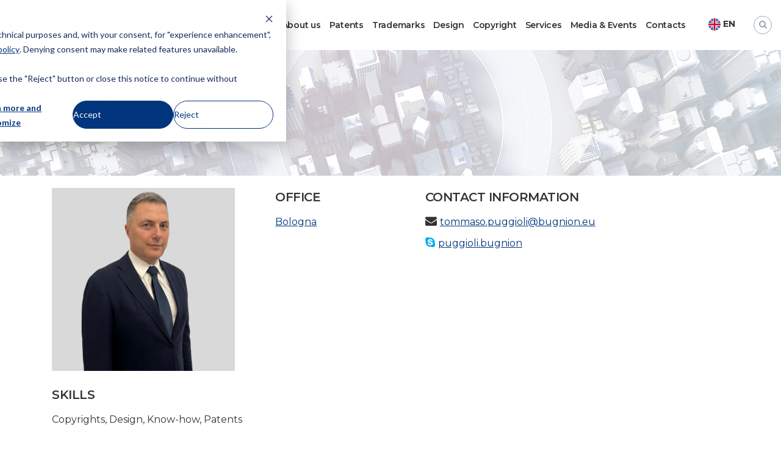

--- FILE ---
content_type: text/html; charset=UTF-8
request_url: https://www.bugnion.eu/en/professionisti/tommaso-puggioli/
body_size: 15670
content:
 <!DOCTYPE html>
<html lang="en-GB">
<head>
<meta charset="UTF-8">
<meta name="viewport" content="width=device-width, initial-scale=1">
<link rel="profile" href="https://gmpg.org/xfn/11">
<link rel="pingback" href="https://www.bugnion.eu/xmlrpc.php">

	<!--favicons-->
	<link rel="apple-touch-icon" sizes="57x57" href="/favicons/apple-icon.x63675.png">
	<link rel="apple-touch-icon" sizes="57x57" href="/favicons/apple-icon-57x57.x63675.png">
	<link rel="apple-touch-icon" sizes="60x60" href="/favicons/apple-icon-60x60.x63675.png">
	<link rel="apple-touch-icon" sizes="72x72" href="/favicons/apple-icon-72x72.x63675.png">
	<link rel="apple-touch-icon" sizes="76x76" href="/favicons/apple-icon-76x76.x63675.png">
	<link rel="apple-touch-icon" sizes="114x114" href="/favicons/apple-icon-114x114.x63675.png">
	<link rel="apple-touch-icon" sizes="120x120" href="/favicons/apple-icon-120x120.x63675.png">
	<link rel="apple-touch-icon" sizes="144x144" href="/favicons/apple-icon-144x144.x63675.png">
	<link rel="apple-touch-icon" sizes="152x152" href="/favicons/apple-icon-152x152.x63675.png">
	<link rel="apple-touch-icon" sizes="180x180" href="/favicons/apple-icon-180x180.x63675.png">
	<link rel="apple-touch-icon" sizes="57x57" href="/favicons/apple-icon-precomposed.x63675.png">
	<link rel="icon" type="image/png" sizes="192x192"  href="/favicons/android-icon-36x36.x63675.png">
	<link rel="icon" type="image/png" sizes="192x192"  href="/favicons/android-icon-48x48.x63675.png">
	<link rel="icon" type="image/png" sizes="192x192"  href="/favicons/android-icon-72x72.x63675.png">
	<link rel="icon" type="image/png" sizes="192x192"  href="/favicons/android-icon-96x96.x63675.png">
	<link rel="icon" type="image/png" sizes="192x192"  href="/favicons/android-icon-144x144.x63675.png">
	<link rel="icon" type="image/png" sizes="192x192"  href="/favicons/android-icon-192x192.x63675.png">
	<link rel="icon" type="image/png" sizes="32x32" href="/favicons/favicon-32x32.x63675.png">
	<link rel="icon" type="image/png" sizes="96x96" href="/favicons/favicon-96x96.x63675.png">
	<link rel="icon" type="image/png" sizes="16x16" href="/favicon-16x16.x63675.png">
	<link rel="icon" type="image/png" sizes="16x16" href="/favicon.x63675.ico">
	<link rel="manifest" href="/favicons/manifest.x63675.json">
	<meta name="msapplication-TileColor" content="#ffffff">
	<meta name="msapplication-TileImage" content="/favicons/ms-icon-70x70.png">
	<meta name="msapplication-TileImage" content="/favicons/ms-icon-144x144.png">
	<meta name="msapplication-TileImage" content="/favicons/ms-icon-150x150.png">
	<meta name="msapplication-TileImage" content="/favicons/ms-icon-310x310.png">
	<meta name="theme-color" content="#ffffff">


<meta name='robots' content='index, follow, max-image-preview:large, max-snippet:-1, max-video-preview:-1' />
<link rel="alternate" href="https://www.bugnion.eu/it/professionisti/puggioli-tommaso/" hreflang="it" />
<link rel="alternate" href="https://www.bugnion.eu/en/professionisti/tommaso-puggioli/" hreflang="en" />

	<!-- This site is optimized with the Yoast SEO plugin v25.6 - https://yoast.com/wordpress/plugins/seo/ -->
	<title>Tommaso Puggioli | Bugnion</title>
	<link rel="canonical" href="https://www.bugnion.eu/en/professionisti/tommaso-puggioli/" />
	<meta property="og:locale" content="en_GB" />
	<meta property="og:locale:alternate" content="it_IT" />
	<meta property="og:type" content="article" />
	<meta property="og:title" content="Tommaso Puggioli" />
	<meta property="og:url" content="https://www.bugnion.eu/en/professionisti/tommaso-puggioli/" />
	<meta property="og:site_name" content="Bugnion" />
	<meta property="article:modified_time" content="2025-02-19T14:24:49+00:00" />
	<meta property="og:image" content="https://www.bugnion.eu/wp-content/uploads/2018/05/Puggioli.png" />
	<meta property="og:image:width" content="300" />
	<meta property="og:image:height" content="300" />
	<meta property="og:image:type" content="image/png" />
	<meta name="twitter:card" content="summary_large_image" />
	<meta name="twitter:site" content="@BugnionSpa" />
	<meta name="twitter:label1" content="Estimated reading time" />
	<meta name="twitter:data1" content="1 minute" />
	<script type="application/ld+json" class="yoast-schema-graph">{"@context":"https://schema.org","@graph":[{"@type":"WebPage","@id":"https://www.bugnion.eu/en/professionisti/tommaso-puggioli/","url":"https://www.bugnion.eu/en/professionisti/tommaso-puggioli/","name":"Tommaso Puggioli | Bugnion","isPartOf":{"@id":"https://www.bugnion.eu/en/#website"},"primaryImageOfPage":{"@id":"https://www.bugnion.eu/en/professionisti/tommaso-puggioli/#primaryimage"},"image":{"@id":"https://www.bugnion.eu/en/professionisti/tommaso-puggioli/#primaryimage"},"thumbnailUrl":"https://www.bugnion.eu/wp-content/uploads/2018/05/Puggioli.png","datePublished":"2018-05-15T15:24:30+00:00","dateModified":"2025-02-19T14:24:49+00:00","breadcrumb":{"@id":"https://www.bugnion.eu/en/professionisti/tommaso-puggioli/#breadcrumb"},"inLanguage":"en-GB","potentialAction":[{"@type":"ReadAction","target":["https://www.bugnion.eu/en/professionisti/tommaso-puggioli/"]}]},{"@type":"ImageObject","inLanguage":"en-GB","@id":"https://www.bugnion.eu/en/professionisti/tommaso-puggioli/#primaryimage","url":"https://www.bugnion.eu/wp-content/uploads/2018/05/Puggioli.png","contentUrl":"https://www.bugnion.eu/wp-content/uploads/2018/05/Puggioli.png","width":300,"height":300},{"@type":"BreadcrumbList","@id":"https://www.bugnion.eu/en/professionisti/tommaso-puggioli/#breadcrumb","itemListElement":[{"@type":"ListItem","position":1,"name":"Home","item":"https://www.bugnion.eu/en/"},{"@type":"ListItem","position":2,"name":"Offices","item":"https://www.bugnion.eu/en/professionisti/"},{"@type":"ListItem","position":3,"name":"Tommaso Puggioli"}]},{"@type":"WebSite","@id":"https://www.bugnion.eu/en/#website","url":"https://www.bugnion.eu/en/","name":"Bugnion","description":"The way to","publisher":{"@id":"https://www.bugnion.eu/en/#organization"},"potentialAction":[{"@type":"SearchAction","target":{"@type":"EntryPoint","urlTemplate":"https://www.bugnion.eu/en/?s={search_term_string}"},"query-input":{"@type":"PropertyValueSpecification","valueRequired":true,"valueName":"search_term_string"}}],"inLanguage":"en-GB"},{"@type":"Organization","@id":"https://www.bugnion.eu/en/#organization","name":"Bugnion","url":"https://www.bugnion.eu/en/","logo":{"@type":"ImageObject","inLanguage":"en-GB","@id":"https://www.bugnion.eu/en/#/schema/logo/image/","url":"https://www.bugnion.eu/wp-content/uploads/2019/06/bugnion.svg","contentUrl":"https://www.bugnion.eu/wp-content/uploads/2019/06/bugnion.svg","caption":"Bugnion"},"image":{"@id":"https://www.bugnion.eu/en/#/schema/logo/image/"},"sameAs":["https://x.com/BugnionSpa","https://www.linkedin.com/company/bugnion-spa/","https://www.youtube.com/channel/UCTrN6q3OSMKhmV89xAVa8mQ"]}]}</script>
	<!-- / Yoast SEO plugin. -->


<link rel='dns-prefetch' href='//js.hs-scripts.com' />
<link rel='dns-prefetch' href='//cdn.jsdelivr.net' />
<link rel='dns-prefetch' href='//fonts.googleapis.com' />
<link rel="alternate" type="application/rss+xml" title="Bugnion &raquo; Feed" href="https://www.bugnion.eu/en/feed/" />
<link rel="alternate" type="application/rss+xml" title="Bugnion &raquo; Comments Feed" href="https://www.bugnion.eu/en/comments/feed/" />
<link rel='stylesheet' id='wp-block-library-css' href='https://www.bugnion.eu/wp-includes/css/dist/block-library/style.min.x63675.css' type='text/css' media='all' />
<style id='classic-theme-styles-inline-css' type='text/css'>
/*! This file is auto-generated */
.wp-block-button__link{color:#fff;background-color:#32373c;border-radius:9999px;box-shadow:none;text-decoration:none;padding:calc(.667em + 2px) calc(1.333em + 2px);font-size:1.125em}.wp-block-file__button{background:#32373c;color:#fff;text-decoration:none}
</style>
<style id='global-styles-inline-css' type='text/css'>
:root{--wp--preset--aspect-ratio--square: 1;--wp--preset--aspect-ratio--4-3: 4/3;--wp--preset--aspect-ratio--3-4: 3/4;--wp--preset--aspect-ratio--3-2: 3/2;--wp--preset--aspect-ratio--2-3: 2/3;--wp--preset--aspect-ratio--16-9: 16/9;--wp--preset--aspect-ratio--9-16: 9/16;--wp--preset--color--black: #000000;--wp--preset--color--cyan-bluish-gray: #abb8c3;--wp--preset--color--white: #ffffff;--wp--preset--color--pale-pink: #f78da7;--wp--preset--color--vivid-red: #cf2e2e;--wp--preset--color--luminous-vivid-orange: #ff6900;--wp--preset--color--luminous-vivid-amber: #fcb900;--wp--preset--color--light-green-cyan: #7bdcb5;--wp--preset--color--vivid-green-cyan: #00d084;--wp--preset--color--pale-cyan-blue: #8ed1fc;--wp--preset--color--vivid-cyan-blue: #0693e3;--wp--preset--color--vivid-purple: #9b51e0;--wp--preset--gradient--vivid-cyan-blue-to-vivid-purple: linear-gradient(135deg,rgba(6,147,227,1) 0%,rgb(155,81,224) 100%);--wp--preset--gradient--light-green-cyan-to-vivid-green-cyan: linear-gradient(135deg,rgb(122,220,180) 0%,rgb(0,208,130) 100%);--wp--preset--gradient--luminous-vivid-amber-to-luminous-vivid-orange: linear-gradient(135deg,rgba(252,185,0,1) 0%,rgba(255,105,0,1) 100%);--wp--preset--gradient--luminous-vivid-orange-to-vivid-red: linear-gradient(135deg,rgba(255,105,0,1) 0%,rgb(207,46,46) 100%);--wp--preset--gradient--very-light-gray-to-cyan-bluish-gray: linear-gradient(135deg,rgb(238,238,238) 0%,rgb(169,184,195) 100%);--wp--preset--gradient--cool-to-warm-spectrum: linear-gradient(135deg,rgb(74,234,220) 0%,rgb(151,120,209) 20%,rgb(207,42,186) 40%,rgb(238,44,130) 60%,rgb(251,105,98) 80%,rgb(254,248,76) 100%);--wp--preset--gradient--blush-light-purple: linear-gradient(135deg,rgb(255,206,236) 0%,rgb(152,150,240) 100%);--wp--preset--gradient--blush-bordeaux: linear-gradient(135deg,rgb(254,205,165) 0%,rgb(254,45,45) 50%,rgb(107,0,62) 100%);--wp--preset--gradient--luminous-dusk: linear-gradient(135deg,rgb(255,203,112) 0%,rgb(199,81,192) 50%,rgb(65,88,208) 100%);--wp--preset--gradient--pale-ocean: linear-gradient(135deg,rgb(255,245,203) 0%,rgb(182,227,212) 50%,rgb(51,167,181) 100%);--wp--preset--gradient--electric-grass: linear-gradient(135deg,rgb(202,248,128) 0%,rgb(113,206,126) 100%);--wp--preset--gradient--midnight: linear-gradient(135deg,rgb(2,3,129) 0%,rgb(40,116,252) 100%);--wp--preset--font-size--small: 13px;--wp--preset--font-size--medium: 20px;--wp--preset--font-size--large: 36px;--wp--preset--font-size--x-large: 42px;--wp--preset--spacing--20: 0.44rem;--wp--preset--spacing--30: 0.67rem;--wp--preset--spacing--40: 1rem;--wp--preset--spacing--50: 1.5rem;--wp--preset--spacing--60: 2.25rem;--wp--preset--spacing--70: 3.38rem;--wp--preset--spacing--80: 5.06rem;--wp--preset--shadow--natural: 6px 6px 9px rgba(0, 0, 0, 0.2);--wp--preset--shadow--deep: 12px 12px 50px rgba(0, 0, 0, 0.4);--wp--preset--shadow--sharp: 6px 6px 0px rgba(0, 0, 0, 0.2);--wp--preset--shadow--outlined: 6px 6px 0px -3px rgba(255, 255, 255, 1), 6px 6px rgba(0, 0, 0, 1);--wp--preset--shadow--crisp: 6px 6px 0px rgba(0, 0, 0, 1);}:where(.is-layout-flex){gap: 0.5em;}:where(.is-layout-grid){gap: 0.5em;}body .is-layout-flex{display: flex;}.is-layout-flex{flex-wrap: wrap;align-items: center;}.is-layout-flex > :is(*, div){margin: 0;}body .is-layout-grid{display: grid;}.is-layout-grid > :is(*, div){margin: 0;}:where(.wp-block-columns.is-layout-flex){gap: 2em;}:where(.wp-block-columns.is-layout-grid){gap: 2em;}:where(.wp-block-post-template.is-layout-flex){gap: 1.25em;}:where(.wp-block-post-template.is-layout-grid){gap: 1.25em;}.has-black-color{color: var(--wp--preset--color--black) !important;}.has-cyan-bluish-gray-color{color: var(--wp--preset--color--cyan-bluish-gray) !important;}.has-white-color{color: var(--wp--preset--color--white) !important;}.has-pale-pink-color{color: var(--wp--preset--color--pale-pink) !important;}.has-vivid-red-color{color: var(--wp--preset--color--vivid-red) !important;}.has-luminous-vivid-orange-color{color: var(--wp--preset--color--luminous-vivid-orange) !important;}.has-luminous-vivid-amber-color{color: var(--wp--preset--color--luminous-vivid-amber) !important;}.has-light-green-cyan-color{color: var(--wp--preset--color--light-green-cyan) !important;}.has-vivid-green-cyan-color{color: var(--wp--preset--color--vivid-green-cyan) !important;}.has-pale-cyan-blue-color{color: var(--wp--preset--color--pale-cyan-blue) !important;}.has-vivid-cyan-blue-color{color: var(--wp--preset--color--vivid-cyan-blue) !important;}.has-vivid-purple-color{color: var(--wp--preset--color--vivid-purple) !important;}.has-black-background-color{background-color: var(--wp--preset--color--black) !important;}.has-cyan-bluish-gray-background-color{background-color: var(--wp--preset--color--cyan-bluish-gray) !important;}.has-white-background-color{background-color: var(--wp--preset--color--white) !important;}.has-pale-pink-background-color{background-color: var(--wp--preset--color--pale-pink) !important;}.has-vivid-red-background-color{background-color: var(--wp--preset--color--vivid-red) !important;}.has-luminous-vivid-orange-background-color{background-color: var(--wp--preset--color--luminous-vivid-orange) !important;}.has-luminous-vivid-amber-background-color{background-color: var(--wp--preset--color--luminous-vivid-amber) !important;}.has-light-green-cyan-background-color{background-color: var(--wp--preset--color--light-green-cyan) !important;}.has-vivid-green-cyan-background-color{background-color: var(--wp--preset--color--vivid-green-cyan) !important;}.has-pale-cyan-blue-background-color{background-color: var(--wp--preset--color--pale-cyan-blue) !important;}.has-vivid-cyan-blue-background-color{background-color: var(--wp--preset--color--vivid-cyan-blue) !important;}.has-vivid-purple-background-color{background-color: var(--wp--preset--color--vivid-purple) !important;}.has-black-border-color{border-color: var(--wp--preset--color--black) !important;}.has-cyan-bluish-gray-border-color{border-color: var(--wp--preset--color--cyan-bluish-gray) !important;}.has-white-border-color{border-color: var(--wp--preset--color--white) !important;}.has-pale-pink-border-color{border-color: var(--wp--preset--color--pale-pink) !important;}.has-vivid-red-border-color{border-color: var(--wp--preset--color--vivid-red) !important;}.has-luminous-vivid-orange-border-color{border-color: var(--wp--preset--color--luminous-vivid-orange) !important;}.has-luminous-vivid-amber-border-color{border-color: var(--wp--preset--color--luminous-vivid-amber) !important;}.has-light-green-cyan-border-color{border-color: var(--wp--preset--color--light-green-cyan) !important;}.has-vivid-green-cyan-border-color{border-color: var(--wp--preset--color--vivid-green-cyan) !important;}.has-pale-cyan-blue-border-color{border-color: var(--wp--preset--color--pale-cyan-blue) !important;}.has-vivid-cyan-blue-border-color{border-color: var(--wp--preset--color--vivid-cyan-blue) !important;}.has-vivid-purple-border-color{border-color: var(--wp--preset--color--vivid-purple) !important;}.has-vivid-cyan-blue-to-vivid-purple-gradient-background{background: var(--wp--preset--gradient--vivid-cyan-blue-to-vivid-purple) !important;}.has-light-green-cyan-to-vivid-green-cyan-gradient-background{background: var(--wp--preset--gradient--light-green-cyan-to-vivid-green-cyan) !important;}.has-luminous-vivid-amber-to-luminous-vivid-orange-gradient-background{background: var(--wp--preset--gradient--luminous-vivid-amber-to-luminous-vivid-orange) !important;}.has-luminous-vivid-orange-to-vivid-red-gradient-background{background: var(--wp--preset--gradient--luminous-vivid-orange-to-vivid-red) !important;}.has-very-light-gray-to-cyan-bluish-gray-gradient-background{background: var(--wp--preset--gradient--very-light-gray-to-cyan-bluish-gray) !important;}.has-cool-to-warm-spectrum-gradient-background{background: var(--wp--preset--gradient--cool-to-warm-spectrum) !important;}.has-blush-light-purple-gradient-background{background: var(--wp--preset--gradient--blush-light-purple) !important;}.has-blush-bordeaux-gradient-background{background: var(--wp--preset--gradient--blush-bordeaux) !important;}.has-luminous-dusk-gradient-background{background: var(--wp--preset--gradient--luminous-dusk) !important;}.has-pale-ocean-gradient-background{background: var(--wp--preset--gradient--pale-ocean) !important;}.has-electric-grass-gradient-background{background: var(--wp--preset--gradient--electric-grass) !important;}.has-midnight-gradient-background{background: var(--wp--preset--gradient--midnight) !important;}.has-small-font-size{font-size: var(--wp--preset--font-size--small) !important;}.has-medium-font-size{font-size: var(--wp--preset--font-size--medium) !important;}.has-large-font-size{font-size: var(--wp--preset--font-size--large) !important;}.has-x-large-font-size{font-size: var(--wp--preset--font-size--x-large) !important;}
:where(.wp-block-post-template.is-layout-flex){gap: 1.25em;}:where(.wp-block-post-template.is-layout-grid){gap: 1.25em;}
:where(.wp-block-columns.is-layout-flex){gap: 2em;}:where(.wp-block-columns.is-layout-grid){gap: 2em;}
:root :where(.wp-block-pullquote){font-size: 1.5em;line-height: 1.6;}
</style>
<link rel='stylesheet' id='contact-form-7-css' href='https://www.bugnion.eu/wp-content/plugins/contact-form-7/includes/css/styles.x63675.css' type='text/css' media='all' />
<link rel='stylesheet' id='sow-button-base-css' href='https://www.bugnion.eu/wp-content/plugins/so-widgets-bundle/widgets/button/css/style.x63675.css' type='text/css' media='all' />
<link rel='stylesheet' id='google-fonts-css' href='https://fonts.googleapis.com/css2?family=Montserrat:ital,wght@0,300;0,400;0,500;0,600;0,700;0,800;1,300;1,400;1,500;1,600;1,700;1,800&#038;display=swap' type='text/css' media='' />
<link rel='stylesheet' id='hs-consent-banner-css' href='https://www.bugnion.eu/wp-content/themes/flash-pro/css/hs-consent-banner.x63675.css' type='text/css' media='' />
<link rel='stylesheet' id='font-awesome-css' href='https://www.bugnion.eu/wp-content/themes/flash-pro/css/font-awesome.min.x63675.css' type='text/css' media='' />
<link rel='stylesheet' id='swiper-css' href='//cdn.jsdelivr.net/npm/swiper@9/swiper-bundle.min.css?ver=9.0.5' type='text/css' media='all' />
<link rel='stylesheet' id='animate-css' href='https://www.bugnion.eu/wp-content/themes/flash-pro/css/animate.min.x63675.css' type='text/css' media='' />
<link rel='stylesheet' id='flash-style-css' href='https://www.bugnion.eu/wp-content/themes/flash-pro/style.x63675.css' type='text/css' media='all' />
<style id='flash-style-inline-css' type='text/css'>

	/* Link Color */
		#site-navigation ul li:hover > a,#site-navigation ul li.current-menu-item > a,#site-navigation ul li.current_page_item  > a,.main-navigation .current_page_ancestor > a,.main-navigation .current-menu-ancestor > a,#site-navigation ul.sub-menu li:hover > a,#site-navigation ul li ul.sub-menu li.menu-item-has-children ul li:hover > a,#site-navigation ul li ul.sub-menu li.menu-item-has-children:hover > .menu-item,body.transparent #masthead .header-bottom #site-navigation ul li:hover > .menu-item,body.transparent #masthead .header-bottom #site-navigation ul li:hover > a,body.transparent #masthead .header-bottom #site-navigation ul.sub-menu li:hover > a,body.transparent #masthead .header-bottom #site-navigation ul.sub-menu li.menu-item-has-children ul li:hover > a,body.transparent.header-sticky #masthead-sticky-wrapper #masthead .header-bottom #site-navigation ul.sub-menu li > a:hover,.tg-service-widget .service-title-wrap a:hover,.tg-service-widget .service-more,.feature-product-section .button-group button:hover ,.fun-facts-section .fun-facts-icon-wrap,.fun-facts-section .tg-fun-facts-widget.tg-fun-facts-layout-2 .counter-wrapper,.blog-section .row:nth-child(odd) .blog-content .entry-title a:hover,.blog-section .row:nth-child(even) .blog-content .entry-title a:hover ,.blog-section .tg-blog-widget-layout-2 .blog-content .read-more-container .read-more a,footer.footer-layout #top-footer .widget-title::first-letter,footer.footer-layout #top-footer .widget ul li a:hover,footer.footer-layout #bottom-footer .copyright .copyright-text a:hover,footer.footer-layout #bottom-footer .footer-menu ul li a:hover,.archive #primary .entry-content-block h2.entry-title a:hover,.blog #primary .entry-content-block h2.entry-title a:hover,#secondary .widget ul li a:hover,.woocommerce-Price-amount.amount,.team-wrapper .team-content-wrapper .team-social a:hover,.testimonial-container .testimonial-wrapper .testimonial-slide .testominial-content-wrapper .testimonial-icon,.footer-menu li a:hover,.tg-feature-product-filter-layout .button.is-checked:hover,.tg-service-widget.tg-service-layout-4 .service-icon-wrap,.blog-section .tg-blog-widget-layout-2 .entry-title a:hover,
			.blog-section .tg-blog-widget-layout-2 .read-more-container .read-more:hover a,
			.tg-blog-widget-layout-2 .read-more-container .entry-author:hover a,
			.tg-blog-widget-layout-2 .read-more-container .entry-author:hover,.blog-section .blog-wrapper.tg-blog-widget-layout-3 .entry-author:hover a, .blog-section .blog-wrapper.tg-blog-widget-layout-3 .entry-author:hover .fa,.entry-title a:hover,
			.blog-section .blog-wrapper.tg-blog-widget-layout-4 .read-more-container span:hover a, .blog-section .blog-wrapper.tg-blog-widget-layout-4 .read-more-container span:hover .fa,.blog-section .blog-wrapper.tg-blog-widget-layout-4 .read-more-container .read-more a,.blog-section .blog-wrapper.tg-blog-widget-layout-5 .entry-author:hover a, .blog-section .blog-wrapper.tg-blog-widget-layout-5 .entry-author:hover .fa,.menu-item-has-children:hover > .sub-toggle,#site-navigation ul li ul.sub-menu li.menu-item-has-children:hover .sub-toggle, .entry-content a{
					color: #00357d;
	}
	.post .entry-content-block .entry-meta a:hover, .post .entry-content-block .entry-meta span:hover,#primary .entry-footer span a:hover{
		color: #00357d;
	}
	.widget_archive a:hover::before, .widget_categories a:hover:before, .widget_pages a:hover:before, .widget_meta a:hover:before, .widget_recent_comments a:hover:before, .widget_recent_entries a:hover:before, .widget_rss a:hover:before, .widget_nav_menu a:hover:before, .widget_archive li a:hover, .widget_categories li a:hover, .widget_pages li a:hover, .widget_meta li a:hover, .widget_recent_comments li a:hover, .widget_recent_entries li a:hover, .widget_rss li a:hover, .widget_nav_menu li a:hover, .widget_tag_cloud a:hover,#top-footer .widget ul li:hover a, #top-footer .widget ul li:hover a:before{
		color: #00357d;
	}
	.blog-section .tg-blog-widget-layout-1 .tg-blog-widget:hover, #scroll-up,.header-bottom .search-wrap .search-box .searchform .btn:hover,.header-bottom .cart-wrap .flash-cart-views a span,body.transparent #masthead .header-bottom #site-navigation ul li a::before,.tg-slider-widget.slider-dark .swiper-wrapper .slider-content .btn-wrapper a:hover,.section-title-wrapper .section-title:after,.about-section .about-content-wrapper .btn-wrapper a,.tg-service-widget .service-icon-wrap,.team-wrapper .team-content-wrapper .team-designation:after,.blog-section .tg-blog-widget-layout-1:hover,.blog-section .tg-blog-widget-layout-2 .post-image .entry-date,.blog-section .tg-blog-widget-layout-2 .blog-content .post-readmore,.pricing-table-section .tg-pricing-table-widget:hover,.pricing-table-section .tg-pricing-table-widget.tg-pricing-table-layout-2 .pricing,.pricing-table-section .tg-pricing-table-widget.tg-pricing-table-layout-2 .btn-wrapper a,footer.footer-layout #top-footer .widget_tag_cloud .tagcloud a:hover,#secondary .widget-title:after, #secondary .searchform .btn:hover,#primary .searchform .btn:hover,  #respond #commentform .form-submit input,.woocommerce ul.products li.product .onsale,.woocommerce ul.products li.product .button,.woocommerce #respond input#submit.alt,.woocommerce a.button.alt,.woocommerce button.button.alt,.woocommerce input.button.alt,.added_to_cart.wc-forward,.testimonial-container .swiper-pagination.testimonial-pager .swiper-pagination-bullet:hover, .testimonial-container .swiper-pagination.testimonial-pager .swiper-pagination-bullet.swiper-pagination-bullet-active,.tg-service-widget.tg-service-layout-5 .service-icon-wrap .fa,.blog-section .blog-wrapper.tg-blog-widget-layout-3 .entry-date,.blog-section .blog-wrapper.tg-blog-widget-layout-4 .read-more-container:before,.blog-section .blog-wrapper.tg-blog-widget-layout-5 .entry-date ,.woocommerce .widget_price_filter .ui-slider .ui-slider-range,.woocommerce .widget_price_filter .ui-slider .ui-slider-handle,.header-bottom .wishlist a span,.yith-wcwl-wishlistexistsbrowse a,.woocommerce a.add_to_wishlist.button.alt {
		background-color: #00357d;
	}
	.feature-product-section .tg-feature-product-layout-2 .tg-container .tg-column-wrapper .tg-feature-product-widget .featured-image-desc, .tg-team-widget.tg-team-layout-3 .team-wrapper .team-img .team-social {
		background-color: rgba( 0, 53, 125, 0.8);
	}
	#respond #commentform .form-submit input:hover,.call-to-action-section .btn-wrapper a:hover{
	background-color: #002169;
	}

	.tg-slider-widget.slider-dark .swiper-wrapper .slider-content .btn-wrapper a:hover,footer.footer-layout #top-footer .widget_tag_cloud .tagcloud a:hover {
		border-color: #00357d;
	}
	body.transparent.header-sticky #masthead-sticky-wrapper.is-sticky #masthead .header-bottom #site-navigation ul li.current-flash-item a, #site-navigation ul li.current-flash-item a, body.transparent.header-sticky #masthead-sticky-wrapper #masthead .header-bottom #site-navigation ul li:hover > a{
			color: #00357d;
		}

	.tg-service-widget .service-icon-wrap:after{
			border-top-color: #00357d;
		}
	body.transparent.header-sticky #masthead-sticky-wrapper #masthead .header-bottom .search-wrap .search-icon:hover, body.transparent #masthead .header-bottom .search-wrap .search-icon:hover, .header-bottom .search-wrap .search-icon:hover {
	  border-color: #00357d;
	}
	body.transparent.header-sticky #masthead-sticky-wrapper #masthead .header-bottom .search-wrap .search-icon:hover, body.transparent #masthead .header-bottom .search-wrap .search-icon:hover, .header-bottom .search-wrap .search-icon:hover {
	  color: #00357d;
	}

	.feature-product-section .tg-feature-product-widget .featured-image-desc::before,.blog-section .row:nth-child(odd) .tg-blog-widget:hover .post-image::before{
			border-right-color: #00357d;
		}
	.feature-product-section .tg-feature-product-widget .featured-image-desc::before,.blog-section .row:nth-child(odd) .tg-blog-widget:hover .post-image::before,footer.footer-layout #top-footer .widget-title,.blog-section .row:nth-child(2n) .tg-blog-widget:hover .post-image::before{
		border-left-color: #00357d;
	}
		.tg-service-widget .service-more:hover,.blog-section .blog-wrapper.tg-blog-widget-layout-4 .read-more-container .read-more a:hover{
		color: #002169;
	}
	.about-section .about-content-wrapper .btn-wrapper a:hover,.popular-batch,.tg-pricing-widget-block.tg-pricing-table-layout-1:hover .btn-wrapper a,.tg-pricing-widget-block.tg-pricing-table-layout-2 .btn-wrapper a:hover,
	.tg-pricing-widget-block.tg-pricing-table-layout-3 .btn-wrapper a:hover,
	.tg-pricing-widget-block.tg-pricing-table-layout-4 .btn-wrapper a:hover,.tg-pricing-widget-block.tg-pricing-table-layout-4.featured-pricing .btn-wrapper a{
		background-color: #002169;
	}
	.tg-pricing-widget-block.tg-pricing-table-layout-2 .pricing::before{
		border-bottom-color: #00357d;
	}
	.tg-pricing-widget-block.tg-pricing-table-layout-1:hover,
	.tg-pricing-widget-block.tg-pricing-table-layout-2 .pricing,.tg-pricing-widget-block.tg-pricing-table-layout-2 .btn-wrapper a,.tg-pricing-widget-block.tg-pricing-table-layout-3.featured-pricing .pricing-title-wrapper,.tg-pricing-widget-block.tg-pricing-table-layout-3 .btn-wrapper a,.tg-pricing-widget-block.tg-pricing-table-layout-4 .btn-wrapper a,.tg-pricing-widget-block.tg-pricing-table-layout-4.featured-pricing{
		background-color: #00357d;
	}
	.tg-pricing-widget-block.tg-pricing-table-layout-3 .pricing-table-title,.tg-pricing-widget-block.tg-pricing-table-layout-4 .pricing,.tg-pricing-widget-block.tg-pricing-table-layout-4 .pricing .price{
		color: #00357d;
	}
	.divider,.tg-team-widget.tg-team-layout-5 .team-designation,.tg-team-widget.tg-team-layout-5 .team-social a{
		color: #00357d;
	}
	.tg-team-widget.tg-team-layout-5 .team-social a:hover{
		color: #002169;
	}
	.tg-team-widget.tg-team-layout-4:hover .team-img::before{
		background-color: rgba( 0, 53, 125, 0.8);
	}
	.call-to-action-section .btn-wrapper a:hover{
		border-color: #002169;
	}
	.tg-team-widget.tg-team-layout-4 .team-content-wrapper{
		border-bottom-color: #00357d;
	}
	.tg-fun-facts-widget.tg-fun-facts-layout-5:hover,.tg-fun-facts-widget.tg-fun-facts-layout-6 .fun-facts-wrapper,.tg-fun-facts-widget.tg-fun-facts-layout-6 .fun-facts-wrapper::before{
		background-color: #00357d;
	}
	.tg-fun-facts-widget.tg-fun-facts-layout-6 .fun-facts-wrapper::after{
		border-bottom-color: #00357d;
	}
	.tg-fun-facts-widget.tg-fun-facts-layout-5:hover{
		border-color: #00357d;
	}
	.testimonial-container .testimonial-icon{
		color: #00357d;
	}
	.tg-testimonial-widget.tg-testimonial-widget-layout-2 .testimonial-container .testimonial-client-detail .testimonial-img img,.tg-testimonial-widget.tg-testimonial-widget-layout-3 .testimonial-container .testimonial-client-detail .testimonial-img{
		border-color: #00357d;
	}
	.progress-bar-rating{
		background-color: #00357d;
	}
	.tab-list ul li.ui-tabs-active.ui-state-active a{
		color: #00357d;
	}
	.woocommerce ul.products li.product .button:hover, .woocommerce #respond input#submit.alt:hover, .woocommerce a.button.alt:hover, .woocommerce button.button.alt:hover, .woocommerce input.button.alt:hover{
		background-color: #002169;
	}
	.wc-cat-content .wc-cat-content-number{
		color: #00357d;
	}
	.cp-flip:before,.cp-eclipse,.cp-boxes:before,.cp-boxes:after,.cp-bubble{
		background: #00357d;
	}
	.cp-bubble:before,.cp-bubble:after{
		background-color: #00357d;
	}
	.cp-round:after,.cp-skeleton{
		border-top-color: #00357d;
	}
	.cp-skeleton:before,.cp-eclipse:after{
		border-left-color: #00357d;
	}
	.cp-skeleton:after,.cp-eclipse:before{
		border-right-color: #00357d;
	}
	.tribe-list-widget li:hover .tribe-event-start-date,.tribe-list-widget li:hover .tribe-event-title-block::after,.tribe-events-widget-link a,.tribe-list-widget li:hover .tribe-event-title-block,.wpcf7-form input[type="submit"]{
		background-color: #00357d;
	}
	.tribe-events-widget-link a:hover,.wpcf7-form input[type="submit"]:hover{
		background-color: #002169;
	}
	.tribe-list-widget li:hover .tribe-event-title-block::after{
		border-color: #00357d;
	}
	.woocommerce .widget_price_filter .price_slider_wrapper .ui-widget-content{
		background-color: #002169;
	}
	.yith-wcwl-wishlistexistsbrowse a:hover,.woocommerce a.add_to_wishlist.button.alt:hover{
	    background-color: #002169;
	}
	.tg-button{
		background-color: #00357d;
	}
	.tg-button:hover{
		background-color: #002169;
	}
	@media(max-width: 980px){
		#site-navigation ul li.menu-item-has-children .sub-toggle{
			background-color: #00357d;
		}
	}

		@media screen and (min-width: 56.875em) {
			.main-navigation li:hover > a,
			.main-navigation li.focus > a {
				color: #00357d;
			}
		}
	

		/* Main Text Color */
		.tg-slider-widget .swiper-button-next::before,.tg-slider-widget .swiper-button-prev::before,.section-title-wrapper .section-title,.tg-service-widget .service-title-wrap a ,.team-wrapper .team-content-wrapper .team-title a,.tg-testimonial-widget-layout-3 .testimonial-container .testimonial-wrapper .testimonial-slide .testimonial-client-detail .client-detail-block .testimonial-title,.tg-testimonial-widget-layout-2 .testimonial-container .testimonial-wrapper .testimonial-slide .testimonial-client-detail .client-detail-block .testimonial-title,.tg-testimonial-widget-layout-1 .testimonial-container .testimonial-wrapper .testimonial-slide .testimonial-client-detail .client-detail-block .testimonial-title,.blog-section .row:nth-child(odd) .blog-content .entry-title a,.blog-section .row:nth-child(even) .blog-content .entry-title a,.pricing-table-section .tg-pricing-table-widget .pricing-table-title ,.pricing-table-section .tg-pricing-table-widget .pricing,.pricing-table-section .tg-pricing-table-widget .btn-wrapper a,.pricing-table-section .tg-pricing-table-widget.standard .popular-batch,.single-post #primary .author-description .author-description-block .author-title,.section-title-wrapper .section-title,.tg-service-widget .service-title-wrap a,.tg-service-widget .service-title-wrap a {
			color: #313b48;
		}
		.header-bottom .search-wrap .search-box .searchform .btn,.tg-slider-widget .swiper-wrapper .slider-content .btn-wrapper a:hover,.testimonial-container .swiper-pagination.testimonial-pager .swiper-pagination-bullet{
			background-color: #313b48;
		}

		.feature-product-section .tg-feature-product-layout-2 .tg-container .tg-column-wrapper .tg-feature-product-widget .featured-image-desc::before{
			border-right-color: #313b48;
		}
		.woocommerce ul.products li.product h3,.wc-cat-content .wc-cat-content-title,.section-title,.blog-section .tg-blog-widget-layout-2 .entry-title a,.entry-title a,.team-wrapper .team-title,.tg-pricing-widget-block .pricing-table-title{
			color: #313b48;
		}
	

		/* Secondary Text Color */
		.tg-service-widget .service-content-wrap,.section-title-wrapper .section-description,.team-wrapper .team-content-wrapper .team-content,.testimonial-container .testimonial-wrapper .testimonial-slide .testominial-content-wrapper .testimonial-content,body, button, input, select, textarea,.archive #primary .entry-content-block .entry-content, .blog #primary .entry-content-block .entry-content {
			color: #666666;
		}
	.tg-service-widget.tg-service-layout-4 .service-content-wrap,.tg-service-widget.tg-service-layout-5 .service-content-wrap,.section-description,.entry-content, .entry-summary,.blog-section .blog-wrapper.tg-blog-widget-layout-3 .tg-blog-widget:hover .entry-summary,.blog-section .blog-wrapper.tg-blog-widget-layout-4 .tg-blog-widget:hover .entry-summary,.blog-section .blog-wrapper.tg-blog-widget-layout-5 .tg-blog-widget:hover .entry-summary,.blog-section .row:nth-child(2n+1) .entry-summary,.blog-section .row:nth-child(2n) .entry-summary,.tg-pricing-widget-block .pricing-table-features li,.comment-content{
		color: #666666;
	}
	

		/* Site Title */
		.site-branding {
			margin: 0 auto 0 0;
		}

		.site-branding {
			clip: rect(1px, 1px, 1px, 1px);
			position: absolute !important;
			height: 1px;
			width: 1px;
			overflow: hidden;
		}
		
</style>
<link rel='stylesheet' id='hs-forms-css' href='https://www.bugnion.eu/wp-content/themes/flash-pro/css/hs-forms.x63675.css' type='text/css' media='all' />
<link rel='stylesheet' id='kirki_google_fonts-css' href='https://fonts.googleapis.com/css?family=Montserrat%3Aregular%2C700%2C600%2C800italic&#038;subset=latin-ext&#038;ver=3.0.15' type='text/css' media='all' />
<link rel='stylesheet' id='kirki-styles-flash_config-css' href='https://www.bugnion.eu/wp-content/themes/flash-pro/inc/kirki/assets/css/kirki-styles.x63675.css' type='text/css' media='all' />
<style id='kirki-styles-flash_config-inline-css' type='text/css'>
#site-navigation ul li a{font-size:14px;}#site-navigation ul li{padding-right:1px;font-family:Montserrat, Helvetica, Arial, sans-serif;font-weight:400;font-style:normal;text-transform:none;}#site-navigation ul.sub-menu li a{font-size:14px;}#site-navigation ul li ul.sub-menu li{padding:1px;}#site-navigation ul li ul li{font-family:Montserrat, Helvetica, Arial, sans-serif;font-weight:400;font-style:normal;text-transform:none;}.breadcrumb-trail.breadcrumbs .trail-items li span, .breadcrumb-trail.breadcrumbs .trail-items li span a{font-size:12px;}#top-footer,.scroll-up-footer #footer-scroll-up{background-color:#D6D6D6;}#site-navigation li,#site-navigation ul li li,body{font-family:Montserrat, Helvetica, Arial, sans-serif;font-size:16px;font-weight:400;font-style:normal;letter-spacing:0px;line-height:1.5;text-align:left;text-transform:none;color:#333333;}#secondary .widget-title{font-family:Montserrat, Helvetica, Arial, sans-serif;font-size:1.25em;font-weight:700;font-style:normal;letter-spacing:-0.5px;line-height:1.25em;text-align:inherit;text-transform:uppercase;color:#333333;}h1{font-family:Montserrat, Helvetica, Arial, sans-serif;font-size:36px;font-weight:600;font-style:normal;letter-spacing:0px;line-height:1.5;text-align:inherit;text-transform:none;color:#333333;}h2{font-family:Montserrat, Helvetica, Arial, sans-serif;font-size:30px;font-style:normal;line-height:1.5;text-align:inherit;text-transform:none;color:#333333;}h3{font-family:Montserrat, Helvetica, Arial, sans-serif;font-size:25px;font-style:normal;line-height:1.5;text-align:inherit;text-transform:none;color:#333333;}h4{font-family:Montserrat, Helvetica, Arial, sans-serif;font-size:20px;font-style:normal;line-height:1.5;text-align:inherit;text-transform:none;color:#333333;}h5{font-family:Montserrat, Helvetica, Arial, sans-serif;font-size:18px;font-style:normal;line-height:1.5;text-align:inherit;text-transform:none;color:#333333;}h6{font-family:Montserrat, Helvetica, Arial, sans-serif;font-size:16px;font-weight:800;font-style:italic;letter-spacing:0px;line-height:1.5;text-align:inherit;text-transform:none;color:#333333;}@media only screen and ( min-width: 980px ){#site-navigation ul li ul.sub-menu, #site-navigation ul li ul.children{width:200px;}}
</style>
<script type="text/javascript" src="https://www.bugnion.eu/wp-includes/js/jquery/jquery.min.x63675.js" id="jquery-core-js"></script>
<script type="text/javascript" id="file_uploads_nfpluginsettings-js-extra">
/* <![CDATA[ */
var params = {"clearLogRestUrl":"https:\/\/www.bugnion.eu\/wp-json\/nf-file-uploads\/debug-log\/delete-all","clearLogButtonId":"file_uploads_clear_debug_logger","downloadLogRestUrl":"https:\/\/www.bugnion.eu\/wp-json\/nf-file-uploads\/debug-log\/get-all","downloadLogButtonId":"file_uploads_download_debug_logger"};
/* ]]> */
</script>
<script type="text/javascript" src="https://www.bugnion.eu/wp-content/plugins/ninja-forms-uploads/assets/js/nfpluginsettings.x63675.js" id="file_uploads_nfpluginsettings-js"></script>
<script type="text/javascript" src="https://www.bugnion.eu/wp-includes/js/tinymce/tinymce.min.x63675.js" id="wp-tinymce-root-js"></script>
<script type="text/javascript" src="https://www.bugnion.eu/wp-includes/js/tinymce/plugins/compat3x/plugin.min.x63675.js" id="wp-tinymce-js"></script>
<link rel="https://api.w.org/" href="https://www.bugnion.eu/wp-json/" /><link rel="EditURI" type="application/rsd+xml" title="RSD" href="https://www.bugnion.eu/xmlrpc.php?rsd" />

<link rel='shortlink' href='https://www.bugnion.eu/?p=2787' />
<link rel="alternate" title="oEmbed (JSON)" type="application/json+oembed" href="https://www.bugnion.eu/wp-json/oembed/1.0/embed?url=https%3A%2F%2Fwww.bugnion.eu%2Fen%2Fprofessionisti%2Ftommaso-puggioli%2F&#038;lang=en" />
<link rel="alternate" title="oEmbed (XML)" type="text/xml+oembed" href="https://www.bugnion.eu/wp-json/oembed/1.0/embed?url=https%3A%2F%2Fwww.bugnion.eu%2Fen%2Fprofessionisti%2Ftommaso-puggioli%2F&#038;format=xml&#038;lang=en" />
			<!-- DO NOT COPY THIS SNIPPET! Start of Page Analytics Tracking for HubSpot WordPress plugin v11.3.37-->
			<script class="hsq-set-content-id" data-content-id="blog-post">
				var _hsq = _hsq || [];
				_hsq.push(["setContentType", "blog-post"]);
			</script>
			<!-- DO NOT COPY THIS SNIPPET! End of Page Analytics Tracking for HubSpot WordPress plugin -->
							<style type="text/css">.so-widget-sow-button-flat-1d7375f16412 .ow-button-base {
  zoom: 1;
}
.so-widget-sow-button-flat-1d7375f16412 .ow-button-base:before {
  content: '';
  display: block;
}
.so-widget-sow-button-flat-1d7375f16412 .ow-button-base:after {
  content: '';
  display: table;
  clear: both;
}
@media (max-width: 780px) {
  .so-widget-sow-button-flat-1d7375f16412 .ow-button-base.ow-button-align-left {
    text-align: center;
  }
  .so-widget-sow-button-flat-1d7375f16412 .ow-button-base.ow-button-align-left.ow-button-align-justify .sowb-button {
    display: inline-block;
  }
}
.so-widget-sow-button-flat-1d7375f16412 .ow-button-base .sowb-button {
  -ms-box-sizing: border-box;
  -moz-box-sizing: border-box;
  -webkit-box-sizing: border-box;
  box-sizing: border-box;
  -webkit-border-radius: 0em 0em 0em 0em;
  -moz-border-radius: 0em 0em 0em 0em;
  border-radius: 0em 0em 0em 0em;
  background: #ffffff;
  border-width: 1px 0;
  border: 1px solid #ffffff;
  color: #00357d !important;
  font-size: 1em;
  
  padding: 1em;
  text-shadow: 0 1px 0 rgba(0, 0, 0, 0.05);
  padding-inline: 2em;
}
.so-widget-sow-button-flat-1d7375f16412 .ow-button-base .sowb-button.ow-button-hover:active,
.so-widget-sow-button-flat-1d7375f16412 .ow-button-base .sowb-button.ow-button-hover:hover {
  background: #ffffff;
  border-color: #ffffff;
  color: #00357d !important;
}</style>
						<style type="text/css" id="wp-custom-css">
			@media (max-width: 480px){
.header-top {
display: block;
}
.header-top .tg-container > div{
width: 100%;
 text-align:center;
   display:block;
}
.toggle_top_header {
    float: right;
    padding-top: 8px;
position: absolute;
    right: 20px;
}
.toggle_top_header i:before{font-size:16px!important}
.toggle_top_header.open {
    margin-top: 8px;
    transform: rotate(180deg);
}
.header-top .tg-container > .left-content > div {display:inline-block}
.header-top .tg-container > .right-content{display:none}

}

@media (min-width: 480px){
.toggle_top_header{display:none}
.header-top .tg-container > .right-content{display:inline-block!important;}
}
.header-action-container .search-wrap .search-box {
    display: none;
}
#full-screen-search{
background: rgba(0, 0, 0, 0.9)!important;
}

select.filter, select#filters {
    outline: none;
    border: 1px solid #00357d!important;
    border-radius: 5px!important;
    background: #00357d;
    color: #fff!important;
}
input#search-txt{
 border: 1px solid #00357d!important;
    border-radius: 5px!important;
}
@media (max-width: 768px){
.tg-slider-widget .swiper-wrapper .slider-content {
    top: 50%;
}
#full-screen-search form div#full-screen-search-container {
    position: absolute;
    width: 90%!important;
    height: 100px;
    top: 50%;
    left: 30%!important;
    margin: -50px 0 0 -25%;
}
.swiper-slide .slider-content .btn-wrapper a {
    padding: 3px 10px!important;
}
}
li.lang-item {
    display: inline-block;
    position: relative;
    top: 20px;
    margin-left: 15px;
}

@media (max-width: 480px) {
  .logo a img {
    width: 130px;
  }
}
		</style>
			
<meta name="google-site-verification" content="ie5MnADBhJCa0J3XtJ7mN8N5hiagqg6wTseiR970n8Y" />
<meta name="google-site-verification" content="7itxfS4gU4wn-bXNFlXHu5GDzBBT-xynSKvsfdeH0x8" />
</head>

<body class="professionisti-template-default single single-professionisti postid-2787 wp-custom-logo colored-social-menu rounded-social-menu  header-sticky left-logo-right-menu full-width">
<div id="preloader-background">
		<div id="spinners">
		<div id="preloader">
			<span></span>
			<span></span>
			<span></span>
			<span></span>
			<span></span>
		</div>
	</div>
	</div>


<div id="page" class="site">
	<div id="top-sidebar">
		</div>

	
	<header id="masthead" class="site-header" role="banner">
		
		<div class="header-bottom">
			<div class="tg-container">
				
												<div class="logo">
			<a href="https://www.bugnion.eu/en/">
			<img width="150" height="52" class="logo-svg" alt="Bugnion" src="/wp-content/uploads/2019/06/bugnion.x63675.svg" />
		</a>
		<div class="logo-text site-branding">
					<p class="site-title"><a href="https://www.bugnion.eu/en/" rel="home">Bugnion</a></p>
					<p class="site-description">The way to</p>
			</div>
</div>

																		
				
				
<div class="site-navigation-wrapper">
	<div class="site-navigation-container">
		<nav id="site-navigation" class="main-navigation submenu-shadow" role="navigation">
		<div class="menu-toggle">
			<i class="fa fa-bars"></i>
		</div>
		<div class="menu-main-menu-en-container"><ul id="primary-menu" class="menu"><li id="menu-item-20042" class="menu-item menu-item-type-custom menu-item-object-custom menu-item-has-children menu-item-20042"><a>About us</a>
<ul class="sub-menu">
	<li id="menu-item-20043" class="menu-item menu-item-type-post_type menu-item-object-page menu-item-20043"><a href="https://www.bugnion.eu/en/about-us/">The company</a></li>
	<li id="menu-item-20075" class="menu-item menu-item-type-post_type_archive menu-item-object-professionisti menu-item-20075"><a href="https://www.bugnion.eu/en/professionisti/">Our people</a></li>
	<li id="menu-item-20044" class="menu-item menu-item-type-post_type_archive menu-item-object-sedi menu-item-20044"><a href="https://www.bugnion.eu/en/sedi/">Our offices</a></li>
	<li id="menu-item-20045" class="menu-item menu-item-type-post_type_archive menu-item-object-award menu-item-20045"><a href="https://www.bugnion.eu/en/awards/">Awards</a></li>
	<li id="menu-item-26498" class="menu-item menu-item-type-post_type menu-item-object-page menu-item-26498"><a href="https://www.bugnion.eu/en/careers/">Careers</a></li>
</ul>
</li>
<li id="menu-item-20065" class="menu-item menu-item-type-post_type menu-item-object-page menu-item-has-children menu-item-20065"><a href="https://www.bugnion.eu/en/services/intellectual-property-protection/patents/">Patents</a>
<ul class="sub-menu">
	<li id="menu-item-20067" class="menu-item menu-item-type-post_type menu-item-object-page menu-item-20067"><a href="https://www.bugnion.eu/en/services/intellectual-property-protection/patents/filing-patent-for-invention-applications/">Filing &#8220;patent for invention&#8221; applications</a></li>
	<li id="menu-item-20068" class="menu-item menu-item-type-post_type menu-item-object-page menu-item-20068"><a href="https://www.bugnion.eu/en/services/intellectual-property-protection/patents/filing-utility-model-applications/">Filing utility model applications</a></li>
	<li id="menu-item-20069" class="menu-item menu-item-type-post_type menu-item-object-page menu-item-20069"><a href="https://www.bugnion.eu/en/services/intellectual-property-protection/patents/patents-for-new-plant-varieties/">Patents for new plant varieties</a></li>
</ul>
</li>
<li id="menu-item-20066" class="menu-item menu-item-type-post_type menu-item-object-page menu-item-has-children menu-item-20066"><a href="https://www.bugnion.eu/en/services/intellectual-property-protection/trademarks/">Trademarks</a>
<ul class="sub-menu">
	<li id="menu-item-20070" class="menu-item menu-item-type-post_type menu-item-object-page menu-item-20070"><a href="https://www.bugnion.eu/en/services/intellectual-property-protection/patents/prior-art-searches-and-registrability-reports/">Prior art searches and registrability reports</a></li>
	<li id="menu-item-20071" class="menu-item menu-item-type-post_type menu-item-object-page menu-item-20071"><a href="https://www.bugnion.eu/en/services/intellectual-property-protection/trademarks/trademarks-from-filing-through-to-grant/">Trademarks: from filing through to grant</a></li>
	<li id="menu-item-20072" class="menu-item menu-item-type-post_type menu-item-object-page menu-item-20072"><a href="https://www.bugnion.eu/en/services/intellectual-property-protection/trademarks/opposition-to-identical-or-similar-trademarks/">Opposition to identical or similar trademarks</a></li>
</ul>
</li>
<li id="menu-item-20073" class="menu-item menu-item-type-post_type menu-item-object-page menu-item-20073"><a href="https://www.bugnion.eu/en/services/intellectual-property-protection/design/">Design</a></li>
<li id="menu-item-20074" class="menu-item menu-item-type-post_type menu-item-object-page menu-item-20074"><a href="https://www.bugnion.eu/en/services/intellectual-property-protection/copyrights/">Copyright</a></li>
<li id="menu-item-20046" class="menu-item menu-item-type-post_type menu-item-object-page menu-item-has-children menu-item-20046"><a href="https://www.bugnion.eu/en/services/">Services</a>
<ul class="sub-menu">
	<li id="menu-item-26495" class="menu-item menu-item-type-post_type menu-item-object-page menu-item-26495"><a href="https://www.bugnion.eu/en/services/intellectual-property-protection/">Intellectual property protection</a></li>
	<li id="menu-item-20063" class="menu-item menu-item-type-post_type menu-item-object-page menu-item-20063"><a href="https://www.bugnion.eu/en/services/legal-assistance/">Legal assistance</a></li>
	<li id="menu-item-26494" class="menu-item menu-item-type-post_type menu-item-object-page menu-item-26494"><a href="https://www.bugnion.eu/en/innovationlab-en/">InnovationLab</a></li>
</ul>
</li>
<li id="menu-item-20041" class="menu-item menu-item-type-custom menu-item-object-custom menu-item-has-children menu-item-20041"><a>Media &#038; Events</a>
<ul class="sub-menu">
	<li id="menu-item-25521" class="menu-item menu-item-type-post_type menu-item-object-page current_page_parent menu-item-25521"><a href="https://www.bugnion.eu/en/news-en/">News</a></li>
	<li id="menu-item-20038" class="menu-item menu-item-type-post_type menu-item-object-page menu-item-20038"><a href="https://www.bugnion.eu/en/press-en/">Press</a></li>
	<li id="menu-item-20040" class="menu-item menu-item-type-post_type_archive menu-item-object-event menu-item-20040"><a href="https://www.bugnion.eu/en/eventi/">Events</a></li>
</ul>
</li>
<li id="menu-item-20039" class="menu-item menu-item-type-post_type menu-item-object-page menu-item-20039"><a href="https://www.bugnion.eu/en/contacts/">Contacts</a></li>
</ul></div>	</nav><!-- #site-navigation -->
	
		</div>
</div>

				<div class="header-action-container">
					<div class="container_bandiere"><div><div class="div_lingua_corrente"><img  id="lingua_corrente" src="https://www.bugnion.eu/wp-content/themes/flash-pro/polylang/en.x63675.svg" alt="English"> EN</div></div><div class="submenu_container_bandiere" style="display:none"><div class="cambio_lingua lang_it"><a href="https://www.bugnion.eu/it/professionisti/puggioli-tommaso/"><img src="https://www.bugnion.eu/wp-content/themes/flash-pro/polylang/it.x63675.svg" alt="Italiano"> Italiano</a></div><div class="cambio_lingua lang_en current"><img src="https://www.bugnion.eu/wp-content/themes/flash-pro/polylang/en.x63675.svg" alt="English"> English</div></div></div>															<div class="search-wrap">
	<div class="search-icon">
		<i class="fa fa-search"></i>
	</div>
	<div class="search-box">
		
<form role="search" method="get" class="searchform" action="https://www.bugnion.eu/en/">
	<label>
		<span class="screen-reader-text">Search for:</span>
		<input type="search" class="search-field" placeholder="Search &hellip;" value="" name="s" required />
		<input type='hidden' name='post_types[]' value='professionisti'>	</label>
	<button type="submit" class="search-submit btn search-btn"><span class="screen-reader-text">Search</span><i class="fa fa-search"></i></button>
</form>
	</div>
</div>
				</div>

				
							</div>
		</div>
	</header><!-- #masthead -->

	
	
	
			<nav id="flash-breadcrumbs" class="breadcrumb-trail breadcrumbs pageheader-small">
			<div class="tg-container">
				<p id="yoast-breadcrumbs"><span><span><a href="https://www.bugnion.eu/en/">Home</a></span>  <span><a href="https://www.bugnion.eu/en/professionisti/">Offices</a></span>  <span class="breadcrumb_last" aria-current="page">Tommaso Puggioli</span></span></p>								<h1 class="trail-title">Tommaso Puggioli</h1>											</div>
		</nav>

	
	
	<div id="content" class="site-content">
		<div class="tg-container">


<article id="post-2787" class="post-2787 professionisti type-professionisti status-publish has-post-thumbnail hentry custom_category-copyrights custom_category-design-en custom_category-know-how-en custom_category-patents aree_tecniche-electronics aree_tecniche-mechanics aree_tecniche-software-en">

	
	

	<div class="first-row">
		<div class="profile-picture box">
			<img width="300" height="300" src="[data-uri]" data-lazy-type="image" data-lazy-src="https://www.bugnion.eu/wp-content/uploads/2018/05/Puggioli.x63675.png" class="lazy lazy-hidden attachment-full size-full wp-post-image" alt="" decoding="async" fetchpriority="high" data-lazy-srcset="https://www.bugnion.eu/wp-content/uploads/2018/05/Puggioli.png 300w, https://www.bugnion.eu/wp-content/uploads/2018/05/Puggioli-150x150.png 150w, https://www.bugnion.eu/wp-content/uploads/2018/05/Puggioli-30x30.png 30w" data-lazy-sizes="(max-width: 300px) 100vw, 300px" /><noscript><img width="300" height="300" src="https://www.bugnion.eu/wp-content/uploads/2018/05/Puggioli.x63675.png" class="attachment-full size-full wp-post-image" alt="" decoding="async" fetchpriority="high" srcset="https://www.bugnion.eu/wp-content/uploads/2018/05/Puggioli.png 300w, https://www.bugnion.eu/wp-content/uploads/2018/05/Puggioli-150x150.png 150w, https://www.bugnion.eu/wp-content/uploads/2018/05/Puggioli-30x30.png 30w" sizes="(max-width: 300px) 100vw, 300px" /></noscript>		</div>
		<div class="information">
			<div class="offices box">
				<h2>Office</h2>
				<a href="https://www.bugnion.eu/en/sedi/bologna-2/" title="Bologna">Bologna</a><br>			</div>	
			<div class="contacts box">
				<h2>Contact information</h2>
				<ul>
					<li><i class="fa far fa-envelope"></i><a href="/cdn-cgi/l/email-protection#05716a686864766a2b757062626c6a696c456770626b6c6a6b2b6070" rel="nofollow"><span class="__cf_email__" data-cfemail="81f5eeecece0f2eeaff1f4e6e6e8eeede8c1e3f4e6efe8eeefafe4f4">[email&#160;protected]</span></a></li>
										<li><i class="fa fab fa-skype"></i><a href="skype:puggioli.bugnion?chat">puggioli.bugnion</a></li>
									</ul>
			</div>
			
					</div>
	</div><!--first row-->


<div class="competenze box">
	
		
		<h2>Skills</h2>
		
		<span>Copyrights<span class="comma">,</span></span>
		
		<span>Design<span class="comma">,</span></span>
		
		<span>Know-how<span class="comma">,</span></span>
		
		<span>Patents<span class="comma">,</span></span>
				

		
</div>

	
	<div class="aree-tecniche box">
		
					<h2>Technical areas</h2>
		
		<span>Electronics<span class="comma">,</span></span>
		
		<span>Mechanics<span class="comma">,</span></span>
		
		<span>Software<span class="comma">,</span></span>
				

			</div>
						<div class="albi-box box">
				<h2>Professional registers</h2>
				<p>Patent Attorney<br />
Member of the Association of Industrial Property Consultants since 2008<br />
European Patent Attorney<br />
European Design Attorney<br />
European Patent Litigator - UPC Representative</p>	
			</div>
			
			<div class="exp-box box">
				<h2>Professional experience</h2>
				<p>Started at Bugnion in March 2003, where he dealt with patent matters; currently, he is mainly involved in defining and implementing strategies for important Italian packaging and automotive companies to protect intellectual property, in particular in the patent field. He has also gained considerable experience in protecting designs at the Italian and international levels.</p>
<p><span class="ui-provider a b c d e f g h i j k l m n o p q r s t u v w x y z ab ac ae af ag ah ai aj ak" dir="ltr">European Patent Litigator &#8211; UPC Representative</span></p>
<p><strong>Partner at Bugnion.</strong></p>
	
			</div>
	
			
						<div class="lingue-box box">
				<h2>Languages</h2>
				<p>English<br />
French<br />
</p>
			</div>
				
			<div class="pubbl box"><h2>Publications</h2><p><a href="https://www.bugnion.eu/it/italy-jurisdiction-report-a-new-route-to-protection/"  target="_blank">Italy jurisdiction report: A new route to protection</a></p><p><a href="https://www.bugnion.eu/en/italy-jurisdiction-report-changes-to-the-italian-ip-code/"  target="_blank">Italy jurisdiction report: Changes to the Italian IP Code</a></p></div></article><!-- #post-## -->


<!-- BLOCCO CTA -->
<!-- english -->

<div class="row" id="row-prof">
    <div class="cta" id="cta-prof1">
        <p class="cta-int">
            <a href="https://www.bugnion.eu/en/services/"><span class="cta-txt lower">Services</span></a>
        </p>
    </div>

    <div class="cta" id="cta-prof2">
        <p class="cta-int">
            <a href="https://www.bugnion.eu/en/sedi/"><span class="cta-txt lower blue">Offices</span></a>
        </p>
    </div>
</div>

<!-- italian -->



		</div><!-- .tg-container -->
	</div><!-- #content -->

	
	
	
	<footer id="colophon" class="footer-layout site-footer" role="contentinfo">
		
		<div id="top-footer">
	<div class="tg-container">

			<div class="footer-logo">
		<img src="https://www.bugnion.eu/wp-content/uploads/2025/06/bugnion-white.x63675.svg" alt="Bugnion" />
	</div>

		<div class="tg-column-wrapper">
							<div class="tg-column-4 footer-block">
					<section id="sow-editor-3" class="widget widget_sow-editor"><div
			
			class="so-widget-sow-editor so-widget-sow-editor-base"
			
		>
<div class="siteorigin-widget-tinymce textwidget">
	<p><strong>Bugnion S.p.A.</strong><br />
Viale Lancetti, 19<br />
20158 Milano MI, Italy<br />
<strong>Social Capital</strong> 600.000 € (fully paid up)<br />
<strong>R.E.A.</strong> MI-780133<br />
<strong>EU VAT Number</strong> IT00850400151<br />
<strong>Fiscal Code</strong> 00850400151<br />
<strong>Chamber of Commerce</strong> Milan</p>
</div>
</div></section>				</div>

							<div class="tg-column-4 footer-block">
					<section id="nav_menu-6" class="widget widget_nav_menu"><div class="menu-footer-menu-en-container"><ul id="menu-footer-menu-en" class="menu"><li id="menu-item-25337" class="menu-item menu-item-type-post_type menu-item-object-page menu-item-25337"><a href="https://www.bugnion.eu/en/about-us/">About us</a></li>
<li id="menu-item-25338" class="menu-item menu-item-type-post_type_archive menu-item-object-sedi menu-item-25338"><a href="https://www.bugnion.eu/en/sedi/">Our offices</a></li>
<li id="menu-item-26497" class="menu-item menu-item-type-post_type menu-item-object-page menu-item-26497"><a href="https://www.bugnion.eu/en/careers/">Careers</a></li>
<li id="menu-item-25339" class="menu-item menu-item-type-post_type menu-item-object-page menu-item-25339"><a href="https://www.bugnion.eu/en/services/intellectual-property-protection/trademarks/">Trademarks</a></li>
<li id="menu-item-25341" class="menu-item menu-item-type-post_type menu-item-object-page menu-item-25341"><a href="https://www.bugnion.eu/en/services/intellectual-property-protection/design/">Design</a></li>
<li id="menu-item-25342" class="menu-item menu-item-type-post_type menu-item-object-page menu-item-25342"><a href="https://www.bugnion.eu/en/services/intellectual-property-protection/copyrights/">Copyright</a></li>
<li id="menu-item-25340" class="menu-item menu-item-type-post_type menu-item-object-page menu-item-25340"><a href="https://www.bugnion.eu/en/services/">Services</a></li>
</ul></div></section>				</div>

							<div class="tg-column-4 footer-block">
					<section id="nav_menu-8" class="widget widget_nav_menu"><h3 class="widget-title">Legal notes</h3><div class="menu-note-legali-en-container"><ul id="menu-note-legali-en" class="menu"><li id="menu-item-25324" class="menu-item menu-item-type-custom menu-item-object-custom menu-item-25324"><a target="_blank" rel="noopener" href="https://www.iubenda.com/privacy-policy/69140315">Privacy Policy</a></li>
<li id="menu-item-25325" class="menu-item menu-item-type-custom menu-item-object-custom menu-item-25325"><a target="_blank" rel="noopener" href="https://www.iubenda.com/privacy-policy/69140315/cookie-policy">Cookie Policy</a></li>
<li id="menu-item-25320" class="menu-item menu-item-type-post_type menu-item-object-page menu-item-25320"><a href="https://www.bugnion.eu/en/limits-of-liability/">Limits of liability</a></li>
</ul></div></section><section id="nav_menu-7" class="widget widget_nav_menu"><h3 class="widget-title">Ethics &#038; Compliance</h3><div class="menu-etica-e-conformita-en-container"><ul id="menu-etica-e-conformita-en" class="menu"><li id="menu-item-25317" class="menu-item menu-item-type-post_type menu-item-object-page menu-item-25317"><a href="https://www.bugnion.eu/en/code-of-ethics/">Code of Ethics</a></li>
<li id="menu-item-25814" class="menu-item menu-item-type-post_type menu-item-object-page menu-item-25814"><a href="https://www.bugnion.eu/en/diversity-equity-and-inclusion-policy/">Diversity, Equity and Inclusion Policy</a></li>
<li id="menu-item-25813" class="menu-item menu-item-type-post_type menu-item-object-page menu-item-25813"><a href="https://www.bugnion.eu/en/gender-equality-policy/">Gender Equality Policy</a></li>
</ul></div></section>				</div>

							<div class="tg-column-4 footer-block">
					<section id="nav_menu-12" class="widget widget_nav_menu"><h3 class="widget-title">Report</h3><div class="menu-segnalazioni-en-container"><ul id="menu-segnalazioni-en" class="menu"><li id="menu-item-25182" class="menu-item menu-item-type-custom menu-item-object-custom menu-item-25182"><a target="_blank" rel="noopener" href="https://areariservata.mygovernance.it/#!/WB/Bugnion">Whistleblowing</a></li>
<li id="menu-item-25183" class="menu-item menu-item-type-custom menu-item-object-custom menu-item-25183"><a target="_blank" rel="noopener" href="https://private.mygovernance.it/mywhistleblowing/bugnion-paritadigenere/61773">Gender Equality</a></li>
</ul></div></section><section id="sow-button-3" class="widget widget_sow-button"><div
			
			class="so-widget-sow-button so-widget-sow-button-flat-1d7375f16412"
			
		><div class="ow-button-base ow-button-align-left"
>
			<a
					href="https://www.bugnion.eu/en/contacts/"
					class="sowb-button ow-icon-placement-left" 	>
		<span>
			
			CONTACTS		</span>
			</a>
	</div>
</div></section><section id="block-2" class="widget widget_block">
<ul class="wp-block-social-links has-normal-icon-size is-style-logos-only is-layout-flex wp-block-social-links-is-layout-flex"><li class="wp-social-link wp-social-link-linkedin  wp-block-social-link"><a href="https://www.linkedin.com/company/bugnion-spa/" class="wp-block-social-link-anchor"><svg width="24" height="24" viewBox="0 0 24 24" version="1.1" xmlns="http://www.w3.org/2000/svg" aria-hidden="true" focusable="false"><path d="M19.7,3H4.3C3.582,3,3,3.582,3,4.3v15.4C3,20.418,3.582,21,4.3,21h15.4c0.718,0,1.3-0.582,1.3-1.3V4.3 C21,3.582,20.418,3,19.7,3z M8.339,18.338H5.667v-8.59h2.672V18.338z M7.004,8.574c-0.857,0-1.549-0.694-1.549-1.548 c0-0.855,0.691-1.548,1.549-1.548c0.854,0,1.547,0.694,1.547,1.548C8.551,7.881,7.858,8.574,7.004,8.574z M18.339,18.338h-2.669 v-4.177c0-0.996-0.017-2.278-1.387-2.278c-1.389,0-1.601,1.086-1.601,2.206v4.249h-2.667v-8.59h2.559v1.174h0.037 c0.356-0.675,1.227-1.387,2.526-1.387c2.703,0,3.203,1.779,3.203,4.092V18.338z"></path></svg><span class="wp-block-social-link-label screen-reader-text">LinkedIn</span></a></li>

<li class="wp-social-link wp-social-link-youtube  wp-block-social-link"><a href="https://www.youtube.com/channel/UCTrN6q3OSMKhmV89xAVa8mQ" class="wp-block-social-link-anchor"><svg width="24" height="24" viewBox="0 0 24 24" version="1.1" xmlns="http://www.w3.org/2000/svg" aria-hidden="true" focusable="false"><path d="M21.8,8.001c0,0-0.195-1.378-0.795-1.985c-0.76-0.797-1.613-0.801-2.004-0.847c-2.799-0.202-6.997-0.202-6.997-0.202 h-0.009c0,0-4.198,0-6.997,0.202C4.608,5.216,3.756,5.22,2.995,6.016C2.395,6.623,2.2,8.001,2.2,8.001S2,9.62,2,11.238v1.517 c0,1.618,0.2,3.237,0.2,3.237s0.195,1.378,0.795,1.985c0.761,0.797,1.76,0.771,2.205,0.855c1.6,0.153,6.8,0.201,6.8,0.201 s4.203-0.006,7.001-0.209c0.391-0.047,1.243-0.051,2.004-0.847c0.6-0.607,0.795-1.985,0.795-1.985s0.2-1.618,0.2-3.237v-1.517 C22,9.62,21.8,8.001,21.8,8.001z M9.935,14.594l-0.001-5.62l5.404,2.82L9.935,14.594z"></path></svg><span class="wp-block-social-link-label screen-reader-text">YouTube</span></a></li></ul>
</section>				</div>

					</div>
	</div>
</div>
		
				<div id="bottom-footer">
			<div class="tg-container">
				<div class="copyright-wrapper">

					<div class="copyright">
	<span class="copyright-text">
	<p>Copyright © 2026 Bugnion S.p.A. VAT NO. IT00850400151. All rights reserved.</p>	</span>
</div><!-- .copyright -->

									</div>

			</div>
		</div>
			</footer><!-- #colophon -->

	
	
		<a href="#masthead" id="scroll-up"><i class="fa fa-chevron-up"></i></a>
	</div><!-- #page -->


    <div id="full-screen-search">
      <button type="button" class="close" id="full-screen-search-close">X</button>
      <form role="search" method="get" action="https://www.bugnion.eu/en/" id="full-screen-search-form">
        <div id="full-screen-search-container">
          <input type="text" name="s" placeholder="Search" id="full-screen-search-input" value="" />
          <div class="formats">
            <label for='fs-post'><input type='checkbox' id='fs-post' value='post' name='post_types[]' ><span class='label-text'>Posts</span></label><label for='fs-technology'><input type='checkbox' id='fs-technology' value='technology' name='post_types[]' ><span class='label-text'>Technologies</span></label><label for='fs-video'><input type='checkbox' id='fs-video' value='video' name='post_types[]' ><span class='label-text'>Video</span></label><label for='fs-audio'><input type='checkbox' id='fs-audio' value='audio' name='post_types[]' ><span class='label-text'>Podcast</span></label><label for='fs-event'><input type='checkbox' id='fs-event' value='event' name='post_types[]' ><span class='label-text'>Events</span></label><label for='fs-page'><input type='checkbox' id='fs-page' value='page' name='post_types[]' ><span class='label-text'>Pages</span></label>          </div>
        </div>
      </form>
    </div>
<link rel='stylesheet' id='select2-css' href='https://www.bugnion.eu/wp-content/plugins/so-widgets-bundle/css/lib/select2.x63675.css' type='text/css' media='all' />
<link rel='stylesheet' id='full-screen-search-css' href='https://www.bugnion.eu/wp-content/plugins/cerca-fullscreen/assets/css/cerca-fullscreen.x63675.css' type='text/css' media='all' />
<script data-cfasync="false" src="/cdn-cgi/scripts/5c5dd728/cloudflare-static/email-decode.min.js"></script><script type="text/javascript" src="https://www.bugnion.eu/wp-includes/js/dist/hooks.min.x63675.js" id="wp-hooks-js"></script>
<script type="text/javascript" src="https://www.bugnion.eu/wp-includes/js/dist/i18n.min.x63675.js" id="wp-i18n-js"></script>
<script type="text/javascript" id="wp-i18n-js-after">
/* <![CDATA[ */
wp.i18n.setLocaleData( { 'text direction\u0004ltr': [ 'ltr' ] } );
/* ]]> */
</script>
<script type="text/javascript" src="https://www.bugnion.eu/wp-content/plugins/contact-form-7/includes/swv/js/index.x63675.js" id="swv-js"></script>
<script type="text/javascript" id="contact-form-7-js-translations">
/* <![CDATA[ */
( function( domain, translations ) {
	var localeData = translations.locale_data[ domain ] || translations.locale_data.messages;
	localeData[""].domain = domain;
	wp.i18n.setLocaleData( localeData, domain );
} )( "contact-form-7", {"translation-revision-date":"2024-05-21 11:58:24+0000","generator":"GlotPress\/4.0.1","domain":"messages","locale_data":{"messages":{"":{"domain":"messages","plural-forms":"nplurals=2; plural=n != 1;","lang":"en_GB"},"Error:":["Error:"]}},"comment":{"reference":"includes\/js\/index.js"}} );
/* ]]> */
</script>
<script type="text/javascript" id="contact-form-7-js-before">
/* <![CDATA[ */
var wpcf7 = {
    "api": {
        "root": "https:\/\/www.bugnion.eu\/wp-json\/",
        "namespace": "contact-form-7\/v1"
    },
    "cached": 1
};
/* ]]> */
</script>
<script type="text/javascript" src="https://www.bugnion.eu/wp-content/plugins/contact-form-7/includes/js/index.x63675.js" id="contact-form-7-js"></script>
<script type="text/javascript" id="leadin-script-loader-js-js-extra">
/* <![CDATA[ */
var leadin_wordpress = {"userRole":"visitor","pageType":"post","leadinPluginVersion":"11.3.37"};
/* ]]> */
</script>
<script type="text/javascript" src="https://js.hs-scripts.com/19908820.js?integration=WordPress&amp;ver=11.3.37" id="leadin-script-loader-js-js"></script>
<script type="text/javascript" id="pll_cookie_script-js-after">
/* <![CDATA[ */
(function() {
				var expirationDate = new Date();
				expirationDate.setTime( expirationDate.getTime() + 31536000 * 1000 );
				document.cookie = "pll_language=en; expires=" + expirationDate.toUTCString() + "; path=/; secure; SameSite=Lax";
			}());
/* ]]> */
</script>
<script type="text/javascript" src="//cdn.jsdelivr.net/npm/swiper@9/swiper-bundle.min.js?ver=9.0.5" id="swiper-js"></script>
<script type="text/javascript" src="https://www.bugnion.eu/wp-content/themes/flash-pro/js/jquery.sticky.min.x63675.js" id="sticky-js"></script>
<script type="text/javascript" src="https://www.bugnion.eu/wp-content/themes/flash-pro/js/jquery.nav.min.x63675.js" id="nav-js"></script>
<script type="text/javascript" src="https://www.bugnion.eu/wp-content/themes/flash-pro/js/jquery.visible.min.x63675.js" id="visible-js"></script>
<script type="text/javascript" src="https://www.bugnion.eu/wp-content/themes/flash-pro/js/jquery.youtubebackground.min.x63675.js" id="jQuery.YoutubeBackground-js"></script>
<script type="text/javascript" src="https://www.bugnion.eu/wp-content/themes/flash-pro/js/wow.min.x63675.js" id="wow-js"></script>
<script type="text/javascript" src="https://www.bugnion.eu/wp-content/themes/flash-pro/js/flash.x63675.js" id="flash-custom-js"></script>
<script type="text/javascript" src="https://www.bugnion.eu/wp-content/themes/flash-pro/js/navigation.x63675.js" id="flash-navigation-js"></script>
<script type="text/javascript" src="https://www.bugnion.eu/wp-content/themes/flash-pro/js/skip-link-focus-fix.x63675.js" id="flash-skip-link-focus-fix-js"></script>
<script type="text/javascript" src="https://www.bugnion.eu/wp-content/plugins/bj-lazy-load/js/bj-lazy-load.min.x63675.js" id="BJLL-js"></script>
<script type="text/javascript" src="https://www.google.com/recaptcha/api.js?render=6LesaIsUAAAAAPO-e-5u0pAUOe_iG8Qx9kbQE29f&amp;ver=3.0" id="google-recaptcha-js"></script>
<script type="text/javascript" src="https://www.bugnion.eu/wp-includes/js/dist/vendor/wp-polyfill.min.x63675.js" id="wp-polyfill-js"></script>
<script type="text/javascript" id="wpcf7-recaptcha-js-before">
/* <![CDATA[ */
var wpcf7_recaptcha = {
    "sitekey": "6LesaIsUAAAAAPO-e-5u0pAUOe_iG8Qx9kbQE29f",
    "actions": {
        "homepage": "homepage",
        "contactform": "contactform"
    }
};
/* ]]> */
</script>
<script type="text/javascript" src="https://www.bugnion.eu/wp-content/plugins/contact-form-7/modules/recaptcha/index.x63675.js" id="wpcf7-recaptcha-js"></script>
<script type="text/javascript" src="https://www.bugnion.eu/wp-content/plugins/so-widgets-bundle/js/lib/select2.min.x63675.js" id="select2-js"></script>
<script type="text/javascript" src="https://www.bugnion.eu/wp-content/plugins/cerca-fullscreen/assets/js/cerca-fullscreen.x63675.js" id="full-screen-search-js"></script>
<!-- start Simple Custom CSS and JS -->
<script type="text/javascript">
jQuery(document).ready(function( $ ){
    $( '<div class="toggle_top_header"><i class="fa fa-chevron-down"></i></div>' ).appendTo( '.header-top .tg-container > .left-content' );
    $('.toggle_top_header').on('click',function(){
      $(this).toggleClass('open');
      
      $('.header-top .tg-container > .right-content').slideToggle();
    });
  
   $('.div_lingua_corrente').on('click',function(){
     $(this).toggleClass('open');
     $('.submenu_container_bandiere').toggleClass('open');
     $('.submenu_container_bandiere').toggle();
    
     
   });
  
});</script>
<!-- end Simple Custom CSS and JS -->


<script>
jQuery(function($){ 
	$('#site-navigation').click(function(){  
		$('#primary-menu').css("display","block"); 
	}); 
});
</script>
<script defer src="https://static.cloudflareinsights.com/beacon.min.js/vcd15cbe7772f49c399c6a5babf22c1241717689176015" integrity="sha512-ZpsOmlRQV6y907TI0dKBHq9Md29nnaEIPlkf84rnaERnq6zvWvPUqr2ft8M1aS28oN72PdrCzSjY4U6VaAw1EQ==" data-cf-beacon='{"version":"2024.11.0","token":"cbe2361f54004c2c89555dc290b59b2d","r":1,"server_timing":{"name":{"cfCacheStatus":true,"cfEdge":true,"cfExtPri":true,"cfL4":true,"cfOrigin":true,"cfSpeedBrain":true},"location_startswith":null}}' crossorigin="anonymous"></script>
</body>
</html>

<!--
Performance optimized by W3 Total Cache. Learn more: https://www.boldgrid.com/w3-total-cache/?utm_source=w3tc&utm_medium=footer_comment&utm_campaign=free_plugin


Served from: www.bugnion.eu @ 2026-01-24 20:29:20 by W3 Total Cache
-->

--- FILE ---
content_type: text/html; charset=utf-8
request_url: https://www.google.com/recaptcha/api2/anchor?ar=1&k=6LesaIsUAAAAAPO-e-5u0pAUOe_iG8Qx9kbQE29f&co=aHR0cHM6Ly93d3cuYnVnbmlvbi5ldTo0NDM.&hl=en&v=PoyoqOPhxBO7pBk68S4YbpHZ&size=invisible&anchor-ms=20000&execute-ms=30000&cb=22gxyvhbre94
body_size: 48624
content:
<!DOCTYPE HTML><html dir="ltr" lang="en"><head><meta http-equiv="Content-Type" content="text/html; charset=UTF-8">
<meta http-equiv="X-UA-Compatible" content="IE=edge">
<title>reCAPTCHA</title>
<style type="text/css">
/* cyrillic-ext */
@font-face {
  font-family: 'Roboto';
  font-style: normal;
  font-weight: 400;
  font-stretch: 100%;
  src: url(//fonts.gstatic.com/s/roboto/v48/KFO7CnqEu92Fr1ME7kSn66aGLdTylUAMa3GUBHMdazTgWw.woff2) format('woff2');
  unicode-range: U+0460-052F, U+1C80-1C8A, U+20B4, U+2DE0-2DFF, U+A640-A69F, U+FE2E-FE2F;
}
/* cyrillic */
@font-face {
  font-family: 'Roboto';
  font-style: normal;
  font-weight: 400;
  font-stretch: 100%;
  src: url(//fonts.gstatic.com/s/roboto/v48/KFO7CnqEu92Fr1ME7kSn66aGLdTylUAMa3iUBHMdazTgWw.woff2) format('woff2');
  unicode-range: U+0301, U+0400-045F, U+0490-0491, U+04B0-04B1, U+2116;
}
/* greek-ext */
@font-face {
  font-family: 'Roboto';
  font-style: normal;
  font-weight: 400;
  font-stretch: 100%;
  src: url(//fonts.gstatic.com/s/roboto/v48/KFO7CnqEu92Fr1ME7kSn66aGLdTylUAMa3CUBHMdazTgWw.woff2) format('woff2');
  unicode-range: U+1F00-1FFF;
}
/* greek */
@font-face {
  font-family: 'Roboto';
  font-style: normal;
  font-weight: 400;
  font-stretch: 100%;
  src: url(//fonts.gstatic.com/s/roboto/v48/KFO7CnqEu92Fr1ME7kSn66aGLdTylUAMa3-UBHMdazTgWw.woff2) format('woff2');
  unicode-range: U+0370-0377, U+037A-037F, U+0384-038A, U+038C, U+038E-03A1, U+03A3-03FF;
}
/* math */
@font-face {
  font-family: 'Roboto';
  font-style: normal;
  font-weight: 400;
  font-stretch: 100%;
  src: url(//fonts.gstatic.com/s/roboto/v48/KFO7CnqEu92Fr1ME7kSn66aGLdTylUAMawCUBHMdazTgWw.woff2) format('woff2');
  unicode-range: U+0302-0303, U+0305, U+0307-0308, U+0310, U+0312, U+0315, U+031A, U+0326-0327, U+032C, U+032F-0330, U+0332-0333, U+0338, U+033A, U+0346, U+034D, U+0391-03A1, U+03A3-03A9, U+03B1-03C9, U+03D1, U+03D5-03D6, U+03F0-03F1, U+03F4-03F5, U+2016-2017, U+2034-2038, U+203C, U+2040, U+2043, U+2047, U+2050, U+2057, U+205F, U+2070-2071, U+2074-208E, U+2090-209C, U+20D0-20DC, U+20E1, U+20E5-20EF, U+2100-2112, U+2114-2115, U+2117-2121, U+2123-214F, U+2190, U+2192, U+2194-21AE, U+21B0-21E5, U+21F1-21F2, U+21F4-2211, U+2213-2214, U+2216-22FF, U+2308-230B, U+2310, U+2319, U+231C-2321, U+2336-237A, U+237C, U+2395, U+239B-23B7, U+23D0, U+23DC-23E1, U+2474-2475, U+25AF, U+25B3, U+25B7, U+25BD, U+25C1, U+25CA, U+25CC, U+25FB, U+266D-266F, U+27C0-27FF, U+2900-2AFF, U+2B0E-2B11, U+2B30-2B4C, U+2BFE, U+3030, U+FF5B, U+FF5D, U+1D400-1D7FF, U+1EE00-1EEFF;
}
/* symbols */
@font-face {
  font-family: 'Roboto';
  font-style: normal;
  font-weight: 400;
  font-stretch: 100%;
  src: url(//fonts.gstatic.com/s/roboto/v48/KFO7CnqEu92Fr1ME7kSn66aGLdTylUAMaxKUBHMdazTgWw.woff2) format('woff2');
  unicode-range: U+0001-000C, U+000E-001F, U+007F-009F, U+20DD-20E0, U+20E2-20E4, U+2150-218F, U+2190, U+2192, U+2194-2199, U+21AF, U+21E6-21F0, U+21F3, U+2218-2219, U+2299, U+22C4-22C6, U+2300-243F, U+2440-244A, U+2460-24FF, U+25A0-27BF, U+2800-28FF, U+2921-2922, U+2981, U+29BF, U+29EB, U+2B00-2BFF, U+4DC0-4DFF, U+FFF9-FFFB, U+10140-1018E, U+10190-1019C, U+101A0, U+101D0-101FD, U+102E0-102FB, U+10E60-10E7E, U+1D2C0-1D2D3, U+1D2E0-1D37F, U+1F000-1F0FF, U+1F100-1F1AD, U+1F1E6-1F1FF, U+1F30D-1F30F, U+1F315, U+1F31C, U+1F31E, U+1F320-1F32C, U+1F336, U+1F378, U+1F37D, U+1F382, U+1F393-1F39F, U+1F3A7-1F3A8, U+1F3AC-1F3AF, U+1F3C2, U+1F3C4-1F3C6, U+1F3CA-1F3CE, U+1F3D4-1F3E0, U+1F3ED, U+1F3F1-1F3F3, U+1F3F5-1F3F7, U+1F408, U+1F415, U+1F41F, U+1F426, U+1F43F, U+1F441-1F442, U+1F444, U+1F446-1F449, U+1F44C-1F44E, U+1F453, U+1F46A, U+1F47D, U+1F4A3, U+1F4B0, U+1F4B3, U+1F4B9, U+1F4BB, U+1F4BF, U+1F4C8-1F4CB, U+1F4D6, U+1F4DA, U+1F4DF, U+1F4E3-1F4E6, U+1F4EA-1F4ED, U+1F4F7, U+1F4F9-1F4FB, U+1F4FD-1F4FE, U+1F503, U+1F507-1F50B, U+1F50D, U+1F512-1F513, U+1F53E-1F54A, U+1F54F-1F5FA, U+1F610, U+1F650-1F67F, U+1F687, U+1F68D, U+1F691, U+1F694, U+1F698, U+1F6AD, U+1F6B2, U+1F6B9-1F6BA, U+1F6BC, U+1F6C6-1F6CF, U+1F6D3-1F6D7, U+1F6E0-1F6EA, U+1F6F0-1F6F3, U+1F6F7-1F6FC, U+1F700-1F7FF, U+1F800-1F80B, U+1F810-1F847, U+1F850-1F859, U+1F860-1F887, U+1F890-1F8AD, U+1F8B0-1F8BB, U+1F8C0-1F8C1, U+1F900-1F90B, U+1F93B, U+1F946, U+1F984, U+1F996, U+1F9E9, U+1FA00-1FA6F, U+1FA70-1FA7C, U+1FA80-1FA89, U+1FA8F-1FAC6, U+1FACE-1FADC, U+1FADF-1FAE9, U+1FAF0-1FAF8, U+1FB00-1FBFF;
}
/* vietnamese */
@font-face {
  font-family: 'Roboto';
  font-style: normal;
  font-weight: 400;
  font-stretch: 100%;
  src: url(//fonts.gstatic.com/s/roboto/v48/KFO7CnqEu92Fr1ME7kSn66aGLdTylUAMa3OUBHMdazTgWw.woff2) format('woff2');
  unicode-range: U+0102-0103, U+0110-0111, U+0128-0129, U+0168-0169, U+01A0-01A1, U+01AF-01B0, U+0300-0301, U+0303-0304, U+0308-0309, U+0323, U+0329, U+1EA0-1EF9, U+20AB;
}
/* latin-ext */
@font-face {
  font-family: 'Roboto';
  font-style: normal;
  font-weight: 400;
  font-stretch: 100%;
  src: url(//fonts.gstatic.com/s/roboto/v48/KFO7CnqEu92Fr1ME7kSn66aGLdTylUAMa3KUBHMdazTgWw.woff2) format('woff2');
  unicode-range: U+0100-02BA, U+02BD-02C5, U+02C7-02CC, U+02CE-02D7, U+02DD-02FF, U+0304, U+0308, U+0329, U+1D00-1DBF, U+1E00-1E9F, U+1EF2-1EFF, U+2020, U+20A0-20AB, U+20AD-20C0, U+2113, U+2C60-2C7F, U+A720-A7FF;
}
/* latin */
@font-face {
  font-family: 'Roboto';
  font-style: normal;
  font-weight: 400;
  font-stretch: 100%;
  src: url(//fonts.gstatic.com/s/roboto/v48/KFO7CnqEu92Fr1ME7kSn66aGLdTylUAMa3yUBHMdazQ.woff2) format('woff2');
  unicode-range: U+0000-00FF, U+0131, U+0152-0153, U+02BB-02BC, U+02C6, U+02DA, U+02DC, U+0304, U+0308, U+0329, U+2000-206F, U+20AC, U+2122, U+2191, U+2193, U+2212, U+2215, U+FEFF, U+FFFD;
}
/* cyrillic-ext */
@font-face {
  font-family: 'Roboto';
  font-style: normal;
  font-weight: 500;
  font-stretch: 100%;
  src: url(//fonts.gstatic.com/s/roboto/v48/KFO7CnqEu92Fr1ME7kSn66aGLdTylUAMa3GUBHMdazTgWw.woff2) format('woff2');
  unicode-range: U+0460-052F, U+1C80-1C8A, U+20B4, U+2DE0-2DFF, U+A640-A69F, U+FE2E-FE2F;
}
/* cyrillic */
@font-face {
  font-family: 'Roboto';
  font-style: normal;
  font-weight: 500;
  font-stretch: 100%;
  src: url(//fonts.gstatic.com/s/roboto/v48/KFO7CnqEu92Fr1ME7kSn66aGLdTylUAMa3iUBHMdazTgWw.woff2) format('woff2');
  unicode-range: U+0301, U+0400-045F, U+0490-0491, U+04B0-04B1, U+2116;
}
/* greek-ext */
@font-face {
  font-family: 'Roboto';
  font-style: normal;
  font-weight: 500;
  font-stretch: 100%;
  src: url(//fonts.gstatic.com/s/roboto/v48/KFO7CnqEu92Fr1ME7kSn66aGLdTylUAMa3CUBHMdazTgWw.woff2) format('woff2');
  unicode-range: U+1F00-1FFF;
}
/* greek */
@font-face {
  font-family: 'Roboto';
  font-style: normal;
  font-weight: 500;
  font-stretch: 100%;
  src: url(//fonts.gstatic.com/s/roboto/v48/KFO7CnqEu92Fr1ME7kSn66aGLdTylUAMa3-UBHMdazTgWw.woff2) format('woff2');
  unicode-range: U+0370-0377, U+037A-037F, U+0384-038A, U+038C, U+038E-03A1, U+03A3-03FF;
}
/* math */
@font-face {
  font-family: 'Roboto';
  font-style: normal;
  font-weight: 500;
  font-stretch: 100%;
  src: url(//fonts.gstatic.com/s/roboto/v48/KFO7CnqEu92Fr1ME7kSn66aGLdTylUAMawCUBHMdazTgWw.woff2) format('woff2');
  unicode-range: U+0302-0303, U+0305, U+0307-0308, U+0310, U+0312, U+0315, U+031A, U+0326-0327, U+032C, U+032F-0330, U+0332-0333, U+0338, U+033A, U+0346, U+034D, U+0391-03A1, U+03A3-03A9, U+03B1-03C9, U+03D1, U+03D5-03D6, U+03F0-03F1, U+03F4-03F5, U+2016-2017, U+2034-2038, U+203C, U+2040, U+2043, U+2047, U+2050, U+2057, U+205F, U+2070-2071, U+2074-208E, U+2090-209C, U+20D0-20DC, U+20E1, U+20E5-20EF, U+2100-2112, U+2114-2115, U+2117-2121, U+2123-214F, U+2190, U+2192, U+2194-21AE, U+21B0-21E5, U+21F1-21F2, U+21F4-2211, U+2213-2214, U+2216-22FF, U+2308-230B, U+2310, U+2319, U+231C-2321, U+2336-237A, U+237C, U+2395, U+239B-23B7, U+23D0, U+23DC-23E1, U+2474-2475, U+25AF, U+25B3, U+25B7, U+25BD, U+25C1, U+25CA, U+25CC, U+25FB, U+266D-266F, U+27C0-27FF, U+2900-2AFF, U+2B0E-2B11, U+2B30-2B4C, U+2BFE, U+3030, U+FF5B, U+FF5D, U+1D400-1D7FF, U+1EE00-1EEFF;
}
/* symbols */
@font-face {
  font-family: 'Roboto';
  font-style: normal;
  font-weight: 500;
  font-stretch: 100%;
  src: url(//fonts.gstatic.com/s/roboto/v48/KFO7CnqEu92Fr1ME7kSn66aGLdTylUAMaxKUBHMdazTgWw.woff2) format('woff2');
  unicode-range: U+0001-000C, U+000E-001F, U+007F-009F, U+20DD-20E0, U+20E2-20E4, U+2150-218F, U+2190, U+2192, U+2194-2199, U+21AF, U+21E6-21F0, U+21F3, U+2218-2219, U+2299, U+22C4-22C6, U+2300-243F, U+2440-244A, U+2460-24FF, U+25A0-27BF, U+2800-28FF, U+2921-2922, U+2981, U+29BF, U+29EB, U+2B00-2BFF, U+4DC0-4DFF, U+FFF9-FFFB, U+10140-1018E, U+10190-1019C, U+101A0, U+101D0-101FD, U+102E0-102FB, U+10E60-10E7E, U+1D2C0-1D2D3, U+1D2E0-1D37F, U+1F000-1F0FF, U+1F100-1F1AD, U+1F1E6-1F1FF, U+1F30D-1F30F, U+1F315, U+1F31C, U+1F31E, U+1F320-1F32C, U+1F336, U+1F378, U+1F37D, U+1F382, U+1F393-1F39F, U+1F3A7-1F3A8, U+1F3AC-1F3AF, U+1F3C2, U+1F3C4-1F3C6, U+1F3CA-1F3CE, U+1F3D4-1F3E0, U+1F3ED, U+1F3F1-1F3F3, U+1F3F5-1F3F7, U+1F408, U+1F415, U+1F41F, U+1F426, U+1F43F, U+1F441-1F442, U+1F444, U+1F446-1F449, U+1F44C-1F44E, U+1F453, U+1F46A, U+1F47D, U+1F4A3, U+1F4B0, U+1F4B3, U+1F4B9, U+1F4BB, U+1F4BF, U+1F4C8-1F4CB, U+1F4D6, U+1F4DA, U+1F4DF, U+1F4E3-1F4E6, U+1F4EA-1F4ED, U+1F4F7, U+1F4F9-1F4FB, U+1F4FD-1F4FE, U+1F503, U+1F507-1F50B, U+1F50D, U+1F512-1F513, U+1F53E-1F54A, U+1F54F-1F5FA, U+1F610, U+1F650-1F67F, U+1F687, U+1F68D, U+1F691, U+1F694, U+1F698, U+1F6AD, U+1F6B2, U+1F6B9-1F6BA, U+1F6BC, U+1F6C6-1F6CF, U+1F6D3-1F6D7, U+1F6E0-1F6EA, U+1F6F0-1F6F3, U+1F6F7-1F6FC, U+1F700-1F7FF, U+1F800-1F80B, U+1F810-1F847, U+1F850-1F859, U+1F860-1F887, U+1F890-1F8AD, U+1F8B0-1F8BB, U+1F8C0-1F8C1, U+1F900-1F90B, U+1F93B, U+1F946, U+1F984, U+1F996, U+1F9E9, U+1FA00-1FA6F, U+1FA70-1FA7C, U+1FA80-1FA89, U+1FA8F-1FAC6, U+1FACE-1FADC, U+1FADF-1FAE9, U+1FAF0-1FAF8, U+1FB00-1FBFF;
}
/* vietnamese */
@font-face {
  font-family: 'Roboto';
  font-style: normal;
  font-weight: 500;
  font-stretch: 100%;
  src: url(//fonts.gstatic.com/s/roboto/v48/KFO7CnqEu92Fr1ME7kSn66aGLdTylUAMa3OUBHMdazTgWw.woff2) format('woff2');
  unicode-range: U+0102-0103, U+0110-0111, U+0128-0129, U+0168-0169, U+01A0-01A1, U+01AF-01B0, U+0300-0301, U+0303-0304, U+0308-0309, U+0323, U+0329, U+1EA0-1EF9, U+20AB;
}
/* latin-ext */
@font-face {
  font-family: 'Roboto';
  font-style: normal;
  font-weight: 500;
  font-stretch: 100%;
  src: url(//fonts.gstatic.com/s/roboto/v48/KFO7CnqEu92Fr1ME7kSn66aGLdTylUAMa3KUBHMdazTgWw.woff2) format('woff2');
  unicode-range: U+0100-02BA, U+02BD-02C5, U+02C7-02CC, U+02CE-02D7, U+02DD-02FF, U+0304, U+0308, U+0329, U+1D00-1DBF, U+1E00-1E9F, U+1EF2-1EFF, U+2020, U+20A0-20AB, U+20AD-20C0, U+2113, U+2C60-2C7F, U+A720-A7FF;
}
/* latin */
@font-face {
  font-family: 'Roboto';
  font-style: normal;
  font-weight: 500;
  font-stretch: 100%;
  src: url(//fonts.gstatic.com/s/roboto/v48/KFO7CnqEu92Fr1ME7kSn66aGLdTylUAMa3yUBHMdazQ.woff2) format('woff2');
  unicode-range: U+0000-00FF, U+0131, U+0152-0153, U+02BB-02BC, U+02C6, U+02DA, U+02DC, U+0304, U+0308, U+0329, U+2000-206F, U+20AC, U+2122, U+2191, U+2193, U+2212, U+2215, U+FEFF, U+FFFD;
}
/* cyrillic-ext */
@font-face {
  font-family: 'Roboto';
  font-style: normal;
  font-weight: 900;
  font-stretch: 100%;
  src: url(//fonts.gstatic.com/s/roboto/v48/KFO7CnqEu92Fr1ME7kSn66aGLdTylUAMa3GUBHMdazTgWw.woff2) format('woff2');
  unicode-range: U+0460-052F, U+1C80-1C8A, U+20B4, U+2DE0-2DFF, U+A640-A69F, U+FE2E-FE2F;
}
/* cyrillic */
@font-face {
  font-family: 'Roboto';
  font-style: normal;
  font-weight: 900;
  font-stretch: 100%;
  src: url(//fonts.gstatic.com/s/roboto/v48/KFO7CnqEu92Fr1ME7kSn66aGLdTylUAMa3iUBHMdazTgWw.woff2) format('woff2');
  unicode-range: U+0301, U+0400-045F, U+0490-0491, U+04B0-04B1, U+2116;
}
/* greek-ext */
@font-face {
  font-family: 'Roboto';
  font-style: normal;
  font-weight: 900;
  font-stretch: 100%;
  src: url(//fonts.gstatic.com/s/roboto/v48/KFO7CnqEu92Fr1ME7kSn66aGLdTylUAMa3CUBHMdazTgWw.woff2) format('woff2');
  unicode-range: U+1F00-1FFF;
}
/* greek */
@font-face {
  font-family: 'Roboto';
  font-style: normal;
  font-weight: 900;
  font-stretch: 100%;
  src: url(//fonts.gstatic.com/s/roboto/v48/KFO7CnqEu92Fr1ME7kSn66aGLdTylUAMa3-UBHMdazTgWw.woff2) format('woff2');
  unicode-range: U+0370-0377, U+037A-037F, U+0384-038A, U+038C, U+038E-03A1, U+03A3-03FF;
}
/* math */
@font-face {
  font-family: 'Roboto';
  font-style: normal;
  font-weight: 900;
  font-stretch: 100%;
  src: url(//fonts.gstatic.com/s/roboto/v48/KFO7CnqEu92Fr1ME7kSn66aGLdTylUAMawCUBHMdazTgWw.woff2) format('woff2');
  unicode-range: U+0302-0303, U+0305, U+0307-0308, U+0310, U+0312, U+0315, U+031A, U+0326-0327, U+032C, U+032F-0330, U+0332-0333, U+0338, U+033A, U+0346, U+034D, U+0391-03A1, U+03A3-03A9, U+03B1-03C9, U+03D1, U+03D5-03D6, U+03F0-03F1, U+03F4-03F5, U+2016-2017, U+2034-2038, U+203C, U+2040, U+2043, U+2047, U+2050, U+2057, U+205F, U+2070-2071, U+2074-208E, U+2090-209C, U+20D0-20DC, U+20E1, U+20E5-20EF, U+2100-2112, U+2114-2115, U+2117-2121, U+2123-214F, U+2190, U+2192, U+2194-21AE, U+21B0-21E5, U+21F1-21F2, U+21F4-2211, U+2213-2214, U+2216-22FF, U+2308-230B, U+2310, U+2319, U+231C-2321, U+2336-237A, U+237C, U+2395, U+239B-23B7, U+23D0, U+23DC-23E1, U+2474-2475, U+25AF, U+25B3, U+25B7, U+25BD, U+25C1, U+25CA, U+25CC, U+25FB, U+266D-266F, U+27C0-27FF, U+2900-2AFF, U+2B0E-2B11, U+2B30-2B4C, U+2BFE, U+3030, U+FF5B, U+FF5D, U+1D400-1D7FF, U+1EE00-1EEFF;
}
/* symbols */
@font-face {
  font-family: 'Roboto';
  font-style: normal;
  font-weight: 900;
  font-stretch: 100%;
  src: url(//fonts.gstatic.com/s/roboto/v48/KFO7CnqEu92Fr1ME7kSn66aGLdTylUAMaxKUBHMdazTgWw.woff2) format('woff2');
  unicode-range: U+0001-000C, U+000E-001F, U+007F-009F, U+20DD-20E0, U+20E2-20E4, U+2150-218F, U+2190, U+2192, U+2194-2199, U+21AF, U+21E6-21F0, U+21F3, U+2218-2219, U+2299, U+22C4-22C6, U+2300-243F, U+2440-244A, U+2460-24FF, U+25A0-27BF, U+2800-28FF, U+2921-2922, U+2981, U+29BF, U+29EB, U+2B00-2BFF, U+4DC0-4DFF, U+FFF9-FFFB, U+10140-1018E, U+10190-1019C, U+101A0, U+101D0-101FD, U+102E0-102FB, U+10E60-10E7E, U+1D2C0-1D2D3, U+1D2E0-1D37F, U+1F000-1F0FF, U+1F100-1F1AD, U+1F1E6-1F1FF, U+1F30D-1F30F, U+1F315, U+1F31C, U+1F31E, U+1F320-1F32C, U+1F336, U+1F378, U+1F37D, U+1F382, U+1F393-1F39F, U+1F3A7-1F3A8, U+1F3AC-1F3AF, U+1F3C2, U+1F3C4-1F3C6, U+1F3CA-1F3CE, U+1F3D4-1F3E0, U+1F3ED, U+1F3F1-1F3F3, U+1F3F5-1F3F7, U+1F408, U+1F415, U+1F41F, U+1F426, U+1F43F, U+1F441-1F442, U+1F444, U+1F446-1F449, U+1F44C-1F44E, U+1F453, U+1F46A, U+1F47D, U+1F4A3, U+1F4B0, U+1F4B3, U+1F4B9, U+1F4BB, U+1F4BF, U+1F4C8-1F4CB, U+1F4D6, U+1F4DA, U+1F4DF, U+1F4E3-1F4E6, U+1F4EA-1F4ED, U+1F4F7, U+1F4F9-1F4FB, U+1F4FD-1F4FE, U+1F503, U+1F507-1F50B, U+1F50D, U+1F512-1F513, U+1F53E-1F54A, U+1F54F-1F5FA, U+1F610, U+1F650-1F67F, U+1F687, U+1F68D, U+1F691, U+1F694, U+1F698, U+1F6AD, U+1F6B2, U+1F6B9-1F6BA, U+1F6BC, U+1F6C6-1F6CF, U+1F6D3-1F6D7, U+1F6E0-1F6EA, U+1F6F0-1F6F3, U+1F6F7-1F6FC, U+1F700-1F7FF, U+1F800-1F80B, U+1F810-1F847, U+1F850-1F859, U+1F860-1F887, U+1F890-1F8AD, U+1F8B0-1F8BB, U+1F8C0-1F8C1, U+1F900-1F90B, U+1F93B, U+1F946, U+1F984, U+1F996, U+1F9E9, U+1FA00-1FA6F, U+1FA70-1FA7C, U+1FA80-1FA89, U+1FA8F-1FAC6, U+1FACE-1FADC, U+1FADF-1FAE9, U+1FAF0-1FAF8, U+1FB00-1FBFF;
}
/* vietnamese */
@font-face {
  font-family: 'Roboto';
  font-style: normal;
  font-weight: 900;
  font-stretch: 100%;
  src: url(//fonts.gstatic.com/s/roboto/v48/KFO7CnqEu92Fr1ME7kSn66aGLdTylUAMa3OUBHMdazTgWw.woff2) format('woff2');
  unicode-range: U+0102-0103, U+0110-0111, U+0128-0129, U+0168-0169, U+01A0-01A1, U+01AF-01B0, U+0300-0301, U+0303-0304, U+0308-0309, U+0323, U+0329, U+1EA0-1EF9, U+20AB;
}
/* latin-ext */
@font-face {
  font-family: 'Roboto';
  font-style: normal;
  font-weight: 900;
  font-stretch: 100%;
  src: url(//fonts.gstatic.com/s/roboto/v48/KFO7CnqEu92Fr1ME7kSn66aGLdTylUAMa3KUBHMdazTgWw.woff2) format('woff2');
  unicode-range: U+0100-02BA, U+02BD-02C5, U+02C7-02CC, U+02CE-02D7, U+02DD-02FF, U+0304, U+0308, U+0329, U+1D00-1DBF, U+1E00-1E9F, U+1EF2-1EFF, U+2020, U+20A0-20AB, U+20AD-20C0, U+2113, U+2C60-2C7F, U+A720-A7FF;
}
/* latin */
@font-face {
  font-family: 'Roboto';
  font-style: normal;
  font-weight: 900;
  font-stretch: 100%;
  src: url(//fonts.gstatic.com/s/roboto/v48/KFO7CnqEu92Fr1ME7kSn66aGLdTylUAMa3yUBHMdazQ.woff2) format('woff2');
  unicode-range: U+0000-00FF, U+0131, U+0152-0153, U+02BB-02BC, U+02C6, U+02DA, U+02DC, U+0304, U+0308, U+0329, U+2000-206F, U+20AC, U+2122, U+2191, U+2193, U+2212, U+2215, U+FEFF, U+FFFD;
}

</style>
<link rel="stylesheet" type="text/css" href="https://www.gstatic.com/recaptcha/releases/PoyoqOPhxBO7pBk68S4YbpHZ/styles__ltr.css">
<script nonce="PEppnbhTIdvIYjFQ9yeenQ" type="text/javascript">window['__recaptcha_api'] = 'https://www.google.com/recaptcha/api2/';</script>
<script type="text/javascript" src="https://www.gstatic.com/recaptcha/releases/PoyoqOPhxBO7pBk68S4YbpHZ/recaptcha__en.js" nonce="PEppnbhTIdvIYjFQ9yeenQ">
      
    </script></head>
<body><div id="rc-anchor-alert" class="rc-anchor-alert"></div>
<input type="hidden" id="recaptcha-token" value="[base64]">
<script type="text/javascript" nonce="PEppnbhTIdvIYjFQ9yeenQ">
      recaptcha.anchor.Main.init("[\x22ainput\x22,[\x22bgdata\x22,\x22\x22,\[base64]/[base64]/[base64]/ZyhXLGgpOnEoW04sMjEsbF0sVywwKSxoKSxmYWxzZSxmYWxzZSl9Y2F0Y2goayl7RygzNTgsVyk/[base64]/[base64]/[base64]/[base64]/[base64]/[base64]/[base64]/bmV3IEJbT10oRFswXSk6dz09Mj9uZXcgQltPXShEWzBdLERbMV0pOnc9PTM/bmV3IEJbT10oRFswXSxEWzFdLERbMl0pOnc9PTQ/[base64]/[base64]/[base64]/[base64]/[base64]\\u003d\x22,\[base64]\\u003d\x22,\x22w7nCkVTClEbDlsOSw7cXc8K3VMKdJG3CkS4Rw5HCm8OvwpRjw6vDrcKAwoDDvkAqNcOAwprClcKow51eW8O4U3nCiMO+IxrDlcKWf8K0c0dwUX1Aw54BSXpUfcOJfsK/w7LCvsKVw5YvX8KLQcK0EyJfJsKMw4zDuWjDq0HCvnvCrmpgI8KwZsOew5Njw40pwoh7ICnCvMKwaQfDpcKqasKuw491w7htNsKkw4HCvsOywpzDigHDs8Kcw5LCscK+cn/[base64]/DkHR6OkMxcsKZw4BeQAIsIsKRaxzDg8KlN1XCs8KLFsO7OFDDisKmw6V2I8Kjw7RmwqDDlGxpw4LCqWbDhmTCncKYw5fCrBJ4BMOXw5AUexbCs8KuB1kRw5MePcO7UTNpTMOkwo1gYMK3w4/DsWvCscKuwrEqw712GsO0w5AsekkmUyJ1w5QycjPDjHA1w5bDoMKHXUgxYsKPF8K+Gi5/wrTCqXFBVBlkJcKVwrnDkgA0wqJfw7p7FELDiEjCvcKSMMK+wpTDrsOJwofDlcOPHAHCusKKXSrCjcOewrlcwoTDtcKXwoJwaMOXwp1Awos6wp3DnHM3w7JmY8O/[base64]/CsONwq/CncOCwpTCt8KIbE0lwpfCosK4Sw3DksOvw7U3w77DqMK9w49WfkTDvMKRMzTCjMKQwr5aZwhfw7dyIMO3w6XCrcOMD1IIwooBdcOpwqN9OiZew7ZHU1PDosKqXxHDlksAbcObwpfCuMOjw43DncO5w718w67DtcKowpxww5HDocOjwr/CgcOxVjQ5w5jCgMOYw7HDmSwyABlgw6HDk8OKFEjDgGHDsMOPW2fCrcOucsKGwqvDssOrw5/[base64]/[base64]/DoCMAK8KYw7HCimgPPsOpUMKCCjrDv8KqbRzCrMOGw4gkw5lQYinCssOXwpsXV8ONwosJXsOnU8OGCcOuDQZ6woo4wp53w7vDo03Djz3ChMKawq3CocK3HsKYw6/CtBHDiMOkUsKda3kDIxRLEcK3wrvCrjpWw5fCtl/[base64]/[base64]/DgcOuw5nDtS/Cn0TDnW7DqEAJcn0mRS/CvcKBa2obw4fCi8KOwoNWIcOCwodRZQrCrGs9w7/CpsOjw4bDgGwHTjHCgF9qwp81GcO6wo/Cg3rDmMO6w78lwpE2w5lFw7kswpXDpsOTw5XCrsOmLcKIw7Rjw6LCkBsoasOTDsKrw7zDgsKewqvDt8KjXcKzw43CihJKwpBBwpt/aTnDi3DDokN8RDsgw4V/EsOdC8KAw5xkNcKVEMO7aiATw5jCksKpw7LDpnbDiB3DvnFZw4NwwpZlwrHCpxJWwqXChw87D8Kzwq1Kwr7Cj8Klw64ZwqAbcsKCcETDoG5/AsKoBxUfwqjCisOKSMOUOlwuw7BWecOMcMKWw7Zzw7nCqMOFVSwfw7YYwpHCoxbDhcODdsO6ORTDrcO/wqdmw4sAw4jDsGLDqHJYw6AYEBjDmRkOPsOIw6nDj3gUwq7Ci8OZTB83w6/Cv8Kjw57CvsODYTp4wpANworCiTIxCjvDmwbCsMKRw7XCojhKI8KBWMO1wobDkivClHfCj8KXCnEuw5hkOk3Di8O2VMOjw5TDiWfCkMKdw4YEbHRiw43Co8O5w608w4DDtz/DhzTDgGY2w7PDqcK5w5HDk8K+wrTCiS0Qw4ECfcOIDFPCrxvDr2wLw4QAd3UQJMKYwpBhLH4ySlrCpiLCksKGNMOBSSTCh2MWw5V/wrfCv3VvwoEbbz7DmMKAwr1HwqbCksOCTActwojDgMOZw4BOO8Kjw5RFw57DpsOwwqwNw7Jvw7bCuMO7WAfDtD7CucK+YUdzwr54LGbDmMKuMcOjw6N7w41Pw4/DiMKaw61mwoLCicOhw5HCq2N7cQvCp8OQwp/[base64]/wqnDpAMIfWfDgzfCt3MlSlzDvzknwqPCjhFOM8OdAVppIsKewovDqsO/w6/Djm8oT8O4JcKyJcOGw7MnIcKQLMKSwojDthnCicO8wohkwpnCk3s/FX3ClcO/wqZ/BEkpw4Blw78cEcKnw6TCvDkhwqcLbRXDqMKKwq9Jw7fDncOEWMKxGHUZDBwjWMOcwovDlMKqZy8/[base64]/w5fDrgXDoGLCkMO+FsK5w4sdZBUQwqg1CF84w5PCncOWw7TDtsKEwoLDrcKvwrtdTsOYw5jChcOZw6sxQQ/DuXkQJnw8w6ccw6Nbw6vCmVbDvXs3OyLDq8O7WXXCnA3DssOtFgPCsMKCwrbChsKmIHQuLGNRP8Kbw5NQBxPCnVlOw5TCm3dew5hywqrDgMOrfMOJw4/DgsO2GXfCoMO3WcKTwoR7wo/Dh8KQTELDvGIAw6PDgWErcMKPTWlsw6TClcObwpbDvMKWAHjCiA05J8OFFcKrTMO6w7RnCR3DosORw6TDjcONwrfCt8KJw48vE8KOwo3DssKwWiDCpMKtUcOyw7A/wrPCrcKWwrZTaMO/ZcKFwrgPwqjCjsKNSFrDpsKRw5bDp3cBwrpbb8KQwqJJe1TDmMOQOnBAw6zCsWNjwqjDlm3ClFPDokfCqQFWw6XDv8KOwrvCrcOBw7QuScKzYMObc8OCJkfCq8OkL39ew5fChkpDw7kWMR5fDm43wqHCk8OEwpvCp8KQwrZ1woM2aAIpwqBIcxHDkcOiw5fDg8Kcw5/[base64]/Ci8O/[base64]/Dp8OxDsKiW8KDAX3DpMKnw7ETfsKLeW1PBsOrfMKHXl3CgXLDpMKewoPCh8KpDsOcwqLDncOpwq3DnV9qw7ohwqFNH1ZoISFbwqvClnjCuDjDmQfDvjbCsm/Dti3CrsObw4QBclHCuVY+DsOCwrFEwpfDncOpw6Enw6kfesOKZMKSw6d3KsKBw6fCv8Krwrw8w5QrwqphwpNPSsKswpdwT2jCnkkNwpfDoQ7CqsKswrgkKAbCkRZbw7hswr0pZcOUdsOgw7IVw4hYwqxkwowIInzDunPCoGXDjFRjwovDlcK/TcOSw6nDsMOMwrfDisKFw5/[base64]/CsnNecsOewpgFw6JEwrTDlHrCsMO5NcKYGsKNKcO1w5YGwqwYXF00Chx1wpEew5QPw50aNwTDtcKXLMO/w4ZPw5bCtcKjwqnCnFpmwprDm8KjKMKiwqDCs8KRNCjCjXTDpcO9wrnDqMK+PsO3PSXDqMKowrrDs1/CgsKqFk3CpcKFTxojw6cJw4HDsULDj1bDkcKpw4c2PXnDrHnDv8KNOcOCc8OJFsOEfgDCmmZgwr5vZsKGMAdmYChCwpHCgMKyTWzDpsOCwr3Cj8ORfR1mQgrDrsKxXcKEU3wMKlkdwqrCjgYpw4/[base64]/[base64]/DhcKwcxrDqDvCnCDCscOTe8OlHsKQC8OGYsOpAcKcBD9zX1DCmcKjC8OYwrYONTx3KMOHwp1vIcOBEMOcHsKbwpTClMO1wpA3esOECS/DtzzDpRHCo2DCpnlEwo8OZEcOS8KHwpXDqGLDnhoIw5bCs1TDuMO3KcODwqxvworDl8K0wpwowonClsKRw7lYw5xIwonDjcOfw4LCvifDmQjCpcO/cyfDjMKMCsOsw7DChVzDk8KKw6ZSdMKEw4E2CMObV8KlwowaA8Kow6rDi8OccRrCkE3Dk3YzwoMOeElCFRzDvX3ChcKrDiFBwpIhwr1rwqjDvMOhw48sPsKqw4xEwqsfwpjCnx/DnHLCqsKGw5PDmnnCu8OpwpfCiAbCnsOUacK2ayDCm3DCoWLDsMOqBFVewp/Dr8KtwrVgRlNowrXDmUHDlsK8fR/CmsOWw6nCu8Kaw6vCg8KkwrMlwqLCokHCvQPCiHbDiMKNLz/Dp8KlGMOQTsOtN1Jnw7LCqkLDgi8ow5/CkMOSwoNVP8KMPipXLMKjw5g8wpvChcOWO8OSZQRbw7/[base64]/[base64]/CjsKlK3LDkwIAw7LDi8KdwpzCi8KpwqcNwodIF3YIAcOUw57DiC3Ck0FgXh3DpMONWMO+woPDjsO+w4jDvsOaw7vCjyQEwopAOMOvesOsw5fCmnk+wqo5QMKEGsOew5vCmcO5w55EA8K/w5IMI8KvLTl4w6vDsMO6wpPDvlMxDVs3b8KswobCuz4YwqVEW8OgwrgzWcOrw7DDrzh0wqw1wpdWw58OwpDCrEHCoMKcKhnCuBDDl8OES3TDpsKuegXClcOtZnNWw5nCtnbDncKNUsKAbz7CusKFw4vDqMKAwrrDlnE3SilwbcKpDFdpwrdNYcOBwrtDDHJ5w6/CpxwDCTJvw77DosOUGMO2w6sMwoBUw48vw6HDhHh9ehFvIWhsPjjDusOlewxRKw3DpDPDnh/DnMKIDWcKZ0UHRMOEwprDmgAOMFo2wpHCpcK7NMKuw41UbcO9DWETPXTCh8KhBAXClDd9QcO8w7nCh8OzMcKAGsKQIAPDr8O9wqbDp2LDuGhrF8KQwp/Co8KMwqNHw5Zdw5DCom/Dvg5fPMOCwr/Cv8KAAy5fU8Otw65pwo7Co07CkMKmTHQJw5QkwpI7ZsKodyg4ScOfVcOlw53CmyBrwq9RwpLDiXtdwqwgw6DDvcKdZcKMw5TDqgc/[base64]/MMKlB8Ojw5bDpMKXwr7Du8Kyw6xhw4rCgMOQIcOpMcOtVwTCgsOHwplhw79SwqMnZF7CpRHCm38qGsODC1bDp8KLK8K5Q3bCm8OaQsOnWAXCvsOjYSPDvR/DqsO6IcKyIWzDo8KYfTIxfmojecOIPAUxw6RPBcO9w65dw4vCpXAPwqrCicKOw5nDmsKZFMKZKzc8PDQSdjjDoMOEO11zVsK7c0PCqcKTw6fDrlMSw6LCkcOFSDUjwq0fKcKxWsKbWxDClsKawr8TSkbDh8O6CsK/w5QkwpLDqhXCpzfChhlNw5Ezwr7DiMOcwrMTCFXDmMOCwoXDmg5ww7jDj8KLG8Kaw77DiwvDkMOIw43CsMO/wojDjcOYw7HDr3bDk8Osw7lwO2F1wrDCkcOyw4DDrw8AFzvCjmhibMOiKMOkw6/CjcKNwqt+wo13J8OSXhbCkjjDil7CmsKNO8Ozw7RgLMK6f8OFwrnDocKgLsKRQ8KWw67DvBkMNcOpdSLCgBnDulDDoB93w7E2Xl/Dv8KYw5PDk8K7AMORW8KcW8OWecK3LCJBw5BYBEQjwq/[base64]/w5fCkV7CrsKvwosQLn7CrsKYIMKvVUopwop6wq/CqcOZwpXCvMKgw5VrfsO+w6RZLsOuEHZFUjXCjFTCiTrDjMKgwonCr8O7wqHCmgJMGMKsRk3DhcK0wqAnG0LDr2PDkWXDoMK8w5HDosKrw75DNBDCrBTCpVt/LcKkwq/[base64]/DszPDtcOTGlzCsMKSAcKWXsKOGcOlYiHDh8KdwpcZwr/[base64]/[base64]/Cm1LDrMK3V0HDqcOgYwvDrcOpbxAcwrRLw7QgwrXCnnPDm8OmwpUYPMOTB8OYMcKQcsO0TMOCQ8OqIsKawpA0w5QQwqEYwqZ6VsKGflrCu8KXai0zWB4xBMOoY8KoP8KHwrpie0bDoF/Cj1vDpsOCw5pDQBPDqcKIwofCv8OswrfCm8OOw7VRWcKYezYkwpDCn8O0eFbClXF7Q8KQC1PDpMK5wrRtNMKfwoNkwoPDnMOVJ0s4w7jDo8O8IXI5w4zDgV7Dik/CssKHCcOpJCoTw5jCuhnDriHDihNuw7VKD8OYwrDDkQpAwqVGwpcnXsOQwoAENx/DimPDvsKDwpZkDMKSw6xDw6w5wqBjw7BkwqA2w5vCsMK6BUHDiV15w7YUwqDDoF/DoHpXw5V/woorw5wVwobDrAcidMK3RMOCw7zCr8Oqw6dNwo/DusO3wqPDond5woEjwrzCsCjDpCzDqUjCt27CrcOzw7fDhMOgRnJbwqgFworDq3fCpsKQwpbDqR19A1HDvcOVRlUtL8KGISoYwojDuRXCjMKYPFnCisOOD8O/w7HCusOgw4fDk8KRwqnCpGRGw7QHIsO1w5UbwrgmwqfCnjzCk8OtfHrDtcOJVy/DkcO5fHJkF8KPYsKFwrTCj8OGw53DoEYuD1HDisKjwr1Ew4/[base64]/[base64]/Cq1DCssK2wqjDvMKGVDvCuSXCmhVvbWnCjUzCmBTCgMOmFx3DkcKxw6XDpiVewpZ6w6TCjUnDhsKuIMK1w4/DlsObw7rDqT1Rw7nDgC1Lw5nDrMO8wo7CgWtAwpbCgVbCpcKeA8Kqw4LCvmI9woRQe0LCt8KewqVGwptlXmdew57DlVtTwpVWwqzCsCUHPBRjw5hYwrnCt3sww5V/w6/DuhLDmMKDEsKtw5vCj8KWXMOlwrIEQ8O6w6EhwohAwqTDp8OJPy8hwp3Cq8KGw5wZw4LDvC7DkcK5SwfDgiI1wpzCp8K+w7NMw7FvSMK4PDlZP0BPAsKZOMORwql/fkfCvsOYWErCu8KrwqLDqsK4wrcsfsKmJsOHUsOpKGgdw5xvOj7CrsOWw6QGw5UHQThOwoXDmxLDnMOAw7p1wq5uEsOMD8KSwrU3w64hwpbDmBLDncKoGAh/wr7Doz/CvGrCs3/DkmTDtx/CtcOCwqtEKMKXUnxoE8KOScKvJTRGIizCpgXDk8O/w5rCmRdSwo0WSEcOw40awp5uwqHDlWbCpgp0w40HHlzCh8KhwprCl8OWOgloa8KsNEEIwr80QcK9UcOUfsKGw6smw7XDu8Oewohtw49kGcKTw5DCoibCszhnwqPCg8K8NcKvwrxfD1PDkiLCssKUPMO/KMKlKCTCvEsxEsKjw6bCscOxwq1MwrbCmsKHJ8OaFi9hCMKOBjIvbnnCh8KTw7Q2wqLDkCzDlcKDd8KGw7QwYsOkw6PCoMKdbinDu1/Cg8O4bcKew5fCj1rCkjwOXcOrD8OMw4TCtibChcKxwr/CjMKzw5QgKjDCtsOsPFF5WsKHwpNOw7MWwp7DpE9Gwqo1wrHChAouViUfBGXCucOXe8KdWCMMw5dERMOnwrEUZcKAwrg5w67DrmUsa8KFGVAuZcOnMXnDlkDCt8OwNTzDliB5wqpQWG8sw43DlVLCgl5eTEYGw77CjBdKwpQhwqo/[base64]/CgTZIe8KuI8ONXMKdJcOGBhrCsnbCsBTChcKOOMOPMsK3w70/ScKNb8Kow6ghwoIaGGlIZsOdXW3CjcKywp3CucONw6TCvMK2IMKSdcKRacOtKsKRwpYBwqzDjRjCnExfWljDqsKjWkfDrAwFQ2LDj2cawosTEcKYUErDvzlkwr8Lwp3Cuh/[base64]/[base64]/wpfDl8Ogw7hGw77DhcONwrzDgsO/[base64]/[base64]/[base64]/DvcOjwrscwrhKLzJFwp3CnDh/QRN1SMOTw6DDrS3DiMKKKMO/FgRZaXnCimzCqsO2wq/CnwzDlsKUDMK/wqQNw6XDh8KLw6t8EMKkOcOIw4zDry1gKkTDsmTCjizDh8K7ZsKsDXYFwoNHKEHCu8KJb8Kfw7B1wrQNw7MSworDlcKIwpbDrUcfK1/DtcOswqrDh8OqwqXDpgxSwohLw73Dl2DCj8Oxe8K5wpHDo8KQWsKqdVwzTcOdwo3DjxHDrsOtWsOIw7lgwpQJwpLDv8Oww6/DvGXChcKaGsKqwq7DosKkMsKdw6oGw4APw6BOHcKpwpxIw7Y4cHjCq1vDt8O8dMOQwonDiGXDp1dUc23CvcOdw5TDvMO2w5XCh8ONwpnDjj7CnVFgwo4Tw5PDjcKRw6TDvcOYwqbDlAvDssOvdGNJanZtw6DDp23DrMOsfMOhHMOmw5zCjMOKD8Kkw4HCu2/[base64]/LXBUw6vDmsOWCgdhw5lTbjRZLMKCaMO3wpogdWvDg8OlemXCt182NsOdB2vCk8K8XsK/SxxVQFPDucKAQWFzw6vCvQjCnMOWIxzDg8KGDnJaw6l2wrkiw5o5w7ZoRsOQD0DDssKZIcObEkZLwpzDkQPDi8ODw7xYw5dYZ8Oww6tOw6FQwqXDi8OUwoQcK1d5w53DjMK7WMK1ch/[base64]/Dp0jCrDR9w6MOw6Qhw75hw4rCvcO7w7jDmcKRw446UC5zCX7Dp8KxwrE1dMKjdkkxw6MDw5nDtMKPwp48w4wHwr/CqsOSwoXCmsOgw4U6P2jDp0bCvTw3w5RZw7Fsw47CmlU6wqkJaMKiS8KDwoPCsAtKb8KlOMOwwrVhw4F2wqQYw6bDqX8vwqxlCiFVdMOwT8O0wrjDg3g4WcOGNUlXO2RTIUU7w6bChMK0w7gNw6EPTm4JS8KWwrByw7VZw5/[base64]/dSJ4wqDCkMKZwoUFKlfDnFrCpwwQVxtiw6rDhsOpw57DqsKhZcORw5XDjBJiNsKkwqxqwqnCqMKPDALCiMKIw7bCuwsFw5TChU5pwoY6J8KXw5cjHMOaRcKUKsOaD8Osw4TDrT/CksOrXkw2I2bDnMOpYMKqKFkVQEcMw6oWwoozacOlw6cddjNTe8OPTcO4w4DDoA3CssOYwrXCqS/[base64]/wrtGMcK9wrQCbRTDkWbCgHB2wpx8w7nCuzHCg8Ksw6/DtjnCpVbCnx4BKMOxNsKowpAVd3nDmMKALMKHw43CrBFzw7/DpMK8VxNWwqIwf8KYw5dyw7rDmizCpEfDo3DCngw/w5gcOUzCiDfDhcKew4IXbwjDqcOjcBgGw6TDncKPw5zDsw92bMKDw7UIw5M1BsOlBcO4RsKxwqYzNcOtAcKqS8OpwojCisKdaQ0ReBxpKBlUwoJ/wrrCgcOzTcOiZzPDl8KvUU4aYsO/G8KPw6/CjsK0NS1sw5/DrTzDr0vDv8O4wpbCrEZDw6cBdiPCm2/CnsKswol4Myp8JxzDnkbCoxjDmcK8aMK2wrXCuS8iwrzClsKLUMKJI8O1wohIJ8O1EVUWMsOEwoVvAglcKMORw7BXEWVpw73DlUgDwpnDlcKPCcOMWHHDpDgfWmHDrjN1YsOzVsKrL8Osw6nDrsKZIRkEWcKjXCjDjMK5wr5/[base64]/CtcOcwr05w6/CsynCq8KvXRMkw7zDnMK4TMOPHsK8wo/DlEvCvHEqU3LClcOpwqXCo8KNHXLDn8K/wpXCqE9BR3TDr8OuGsK8KF/DhcOIJcOtbALCl8OpCMOQUUnDqMO8OcOVw50+wq0FwpPCgcOXNMKfw7knw5JlUE7ChcOybsKmwovCtMOCwptww4zCkMOqcWNKwq3Cg8OUwpEOw6bDtMK1w5wmwo/CrHLDtlJEDTR5w7kZwqrCll3Cux/ClkhDSUw+RMOqHcOmw6/[base64]/ChcOEwrrCtTYaSGcPPEzCqcKvwp/CocOywoIKw6cqw5jCv8OIw7tVYlLCsnnDm3VQU13DisKlPcKXT293w7XDpkthZwzCqMOjwr0+XMKqcAYvYHZwwpw/wpXCg8KMwrTDsUUnwpHCocKXw7TDqToLaQd/wpnDszZXwowNPMK5fcOIAgxdw4DCncObFB4wYQbCkcKDQSjCv8OsTx9QIh0qw5N5EHvDpMOxPMKLwqBiwoXDgsKRfhPCoWB7bhtQOMK9w4/Dq0XCvMOtw7Q/[base64]/CmsOOSMOqSyDDlnXCiMOgGsOswr4ldjVDNSjDuxMSL2LCgRF4w6oyc0wIKsKlwqfCvcO2wqjCmjXDmHDCvCZcTsOSJcKVwqVUYUTCnAxPwphIwqnChAJDwq3Coi/Dl1khSTXDrjjCjit4w4c0QsKzMsK8OW7DisOywrLClsKqwqbDlsOzJ8K3VcOYwppTwrbDhcKbwpQawr7Ds8OIB1bCpRoLwrHCjCvDqlXDl8KawrUSw7fCtGbDj1hdEcOFw6bCkMOXEh/Co8O0wrUKw4/DkgDCmMKKUMOAwrrDr8O4wpspPMO8KMOKw7/[base64]/CuMK0wq0xwojChWfCmExRwqcdw4zDnCIswpYHw5vCjknCnQJRa05QTDpVwpHCkMOJBMOxZHopTcO9wqfCtsOTw67CvMOzwpMsLwnDlz8bw7A5RsKFwrHDp1bDjcKVw4wiw6jDnsKMVhHDosKpw4XCtnsJT07DjsO7w6F/QkUfSMOww5XCuMO1OkdvwpnCkcOvw4nCpsKLwrtsHsOxfsKtwoA4w57Cu0dpYHlkX8OtGU/Cl8OsKWU2w6rDj8KMw5BKDSfCgB7DncOlFMOuRhfCsSgdw58iJyLDl8OqWsOOBXxBO8KFOHQOwqdtw5PDgcOoUUPDuil9wrTDhMO1wpE9w6jDmMOowq/DnkXDnx8UwqzCg8OpwpJEGGl5w51Pw4Ykw6TDpnhCKFjCliDDsjl+PSBoAcOcfkoWwq5raF9dRBjDkF4AwrLDiMKAwoQENRHDj2cvwr8Qw7jCqHs0acKeZRVewrZ7bMOqw5EXw67Cr1o5wrPDmMOEIUDCqwXDozxJwoAmK8Kbw4UXwpDCoMOzw4/DuwdHesKHQMO+MzPCmwzDo8KNwodkWcKhw7I/TcOVw6B/wrxVDcKNHiHDuxTCrMK/HHZKw6Y4KT7DhjJKwoLDl8OubsKXBsOcAsKcw6rCucOpwplHw7l0Wh7DtB1kVkNnwqBmDsKZw5gDwrXDrRQUDcObYnh/WsKCwpTDih4XwqMPAQrDnC7ChlHCnmzCpMK5TsKXwpZ4HR5hw7JQw5ZfwopVZVfCocKBcQHDjiV/[base64]/wokMw48dwoTCoHxnw6TDmFjDkcKbRXlcKnlSw4TCgR5tw59BC38zQgZ6wpdDw4XDsTTDjS7CrlVZw75rwoYlwqgIWMKuIhrDgE7DsMOvwptVLhRFwqnCn2szdcOSLcKvLsOqY0gkcMOvLzkLw6EMw6laCMKowrXCl8OBXMOZwrLDklxYDADCkSvDtsKEfG/Dv8KHfS1FZ8OOw54kKnXDpVXCoGfDmsKwEFvChMOBwr5hLkAYSnbCph/Dh8OzD25Cw5BjfRnDq8OtwpVEw78FIsK2wooFw4/CqsOsw5tNEUY8CA/[base64]/Ds1jClULCsXwNJBEGw6x1QXHCt1sWE8KjwpEnUMO8w4ROwr1Jw5nCssK7w6HDrmXDjBDCggp/wrFqw6DDk8Kzw47CuDVawqvDuk/DpsKfw6Y4wrXCsG7Cjk16c2BZHifChMO2wqwMwrrChQfDkMOlw50cw7PDicK7A8K1EcK9PzzChwsyw4nCqMKgwonDgcORQcO8CAZAwq9DBhnDj8Kpw6k6w7HCnHbDulrCiMOWY8O7woEAw5V1U0/CsmLDigdTairCg3jDnsK2RjXCl3J+w5bCpcOhw5HCvFJlw45hD1HCgQVFw7LDh8ORDsOYXzw/[base64]/[base64]/DvsOTScKwHsO5w5TDucOLO1I7wq4CD8KDB8Ktw67DisK5SQtzVcOXZ8OQw4Mbwq/DpcO/[base64]/DncKTd8OxQ8KYwppUTSJmUMOQRXocwr0lPRMewqEnw7FadSRDViJAwpPDgArDuXLDjcOnwroRw73CuSPCmcO4cSvCplhrwqHDvSB1cWrDnj1Jw6bDnWQ3wpTDv8OfwprDpg/CjRnCqVh3SzQ4wobCqxURwqLCm8Olw5zDgFE/wro+FQXDkGNCwqHDrMOcBQfCqsOEYiDCkB7CscOWw7rCn8KuwqLDtMO/dmzCoMKANzQMDsKhwrDDvxAQQmgjUsKSC8KmQyLCkWLCocKMdS/ChsO0KMOJesKLwqVUBsO7OcKePhdPP8KvwoVbSmXDn8OybcOFE8O9Y0LDscOtw7DCqsO1I3/DpQ1MwpYow6jDh8OYw6lSw7tkw6rCiMKuwp0Mw7k9w6Baw63DgcKswo3DmAHDksOkMR7DjWDCpQPDryTCjcOgJ8OnHsKTw5DCn8K2Wj/CqsOOw68gRknCscObNMKhJcO/S8OuYmDCqAzDkynDqjBWBjAGcFI7w6oiw7PCvQbDj8KDVW8kFRzDl8Kow5A1w4RUaSfCp8OvwrPDkMOAw5XCpzbDvcOPw49/wrjDgMKKw7N3EwbDhcKJYMK2AcK/U8KVDcKtecKhfAJTTRnCjwPCvsKwVnjCicK3w67ChsOJw77CpQDCqDpHw5TClEN0bjfDnCEfwqnCoz/DkyQFIzvDqjomAMK6w59kP37ChMOucMOKwpzCk8KVwoDCsMOGwrgmwodDwqTCmiUwO3MvIMONwrpAw4xZwowswrLDrcObFMKCBsOdUEEwYXMGw6hrK8KrUMO7UsOew5AOw74gwqLCoigIWMOQw5/Cm8Ohw4Q9w6jCoWrDpMKAX8KfWQEtLSTDq8OOw7nDmMKUwo7ClTvDl3UAwrEFRcKUwq/DozjCisKZa8KLdmDDlMOAXmV2w7rDkMKyRlHCuw89wrHDs3ksC1NZGGZEwoV4WRJww7nCgiRhdG3DrX/CgMOcwqpVw5rDjsOjGcO7wpcwwqTCrVFIwq3DmlnCtTJ/w6FIw7VPR8KMNcOTfcK9wqZ9wpbCjAh0wqjDgxlIw60Dw4tBYMOyw58AbsKjd8KywoZ5dMKJKWjCgCzCt8Kuw5QTE8O7woLDpX7DlcKfaMOdI8KBwrl7VzxUwpp/[base64]/w6kfTsOyw4Nhw7nCmMOtOG3CsMKlw59nwoBnw4LCp8K+NQ9aE8OJC8KmEnbDvD7DlsKmwo8Lwo58wr7Dn0s4TnrCocKwwofDicKww77DsCsIHQIiw5M0w7DClx1uEVfCsmbDkMOhw4XDlCnCmcOpFUDCs8KjRRPCl8Oxw5ZDVsObw6nCum/Cp8O4FMKkJMOKwpfDrRPCksOIbsKXw7zDiiNOw5FPVMOZwr3Dp2gZwocQwoLCiG7DvgIpwp3CuE/[base64]/Cg2nDi0bDr8OQIT/CiMK/P3PDl8O1CMKjEMKbEMK+woPCnyzCvcOfwpokN8KuaMO8IGUQdMOEw4HCtcKiw5AnwpjDqxPDhMOCegvDt8K+dXNawo/[base64]/CtHzCgsOzwrTCniZzU8K8woRmw78Iw5I3awbDpi1QcDvCsMOCw7/CpmJjwp8Cw4sPwqjCvsOgfMOJMmDDvsOFw7PDn8ORIsKAchvDtgZFe8KtJykbw73DiQ/DrcOdwr1xLTE9w4QHw47Cm8OGwrLDo8Kow6sPAsOBw4oAwqfDrsOvDsKIwqsDbH7DkRXClMOFwo3Dpmsvwo1wS8OkworDisK1dcOuw4h7w6HCmFxtNT0JUX4TYVLClsKJw69ZC3HCosOQdAfDgEwWwq7DhMKjwrbDqcKvYD5kJgNaFUkwRG/DrsO6DjEdwq3DvRbDtMO4NWVQw4gnwq9TwpfChcKRw4B/SwBWGsOnahU6w7E+fMKhCgPCqsKtw7lGwqfDm8OFdcK+w7PCi3zCqyVpwp3DvMOPw6/DrFLDjMOfwoLCvsKZJ8KrO8K4VcK/w4rDtMOpE8OUw7zDnsOew4k/HzzCt13Dpl4yw7tPKcKWwqhAN8K1w4sxQcOEK8K9wqJbw71AWVTCtsKSTiTDhjnCggbDj8KUJMOFwrw2wq/Dmg5gIhV7w5dzw7Y5csKGI0/DpR8/[base64]/Cm31Awr8eUhpyw43CnsK2w7hNw6DDuUUTw4HDrg5wC8OlFMOVw6LCgm8fwrXCtmlMC3HDvmJQw54LwrXDiAk7w6s1bxTDi8O+woHCtGzCkcOKwpsCa8KTZMKuLTF0wpTDjwHCgMKddmNlSj8rZAjCmV17HksLw4BkChBOYcOUwosEwqTCpcO/w7DDosOBBREVwonCk8O/FlgTwo/Dn0A5K8KVGlhEQBLDncKIw63ClcO9ZsOxIWE4wp0acDfChcOzdk7CgMOeFMKDX2/CvMKuAFcjP8OnbELDssOKeMK/wonChi56wpfCiWIPecOlBMOPanUJwrDDuB5ewqoGLzEcbyVRHsKOMWY6wqdOw6zCtwd1YQLCk2HClcKVRAcDw7RRw7chH8O9ckZCw4bCiMKRw6QMwojDn1XDs8K3Bgc7Ti9Nw5okR8Kyw6rDjCUUw77CvW0NVSbCmsOdw7XCvsO9wqA9wq/DnAdQwofCrsOsMMK+wo4/wrXDrAnDucOpFithGMKgwoc4Vmhbw6goPmQyO8OMIMOHw7rDs8OqKhIRGxlqPMKcw6FQwrVCGgTCkRIMw6jDrnMowrwHwrHCvGkyQlbCusOzw5NCDcOWwpnDtnbDj8OxwoPDhMOzAsOSw63CrFgqw6UZVMKrw4PDlcOVKn4Cw4/DqlLCscOINi3Dv8O0wq/DusOgwqjDiBnDgsKCw7LCgGkGHksPaT1vE8OzAkkYSRtcJCjCkC3DhRQww5LDqTcWBsKnw7Y7wrbCqxXDrw/[base64]/DmxLDunZpZ8ONw4fCnVoFF8KhMGvDh8OswoEOw57ClXsVwrrCocO/w67DtsOyMMKHw5jDq1JrT8OZwp11w54nwoJ6B2tjAkApMMKqwrnDgcK3CsOkwoHCkkF+w7nCsGgUwrdQw6l0w5MgXMKnGsOdwqoYQ8O5wrcCYj1awoUWGxh4w5QcfMOCwq/DtE3CjsKIwpXCkwrCnhrDlcOcYcOFR8KCwqQ2w7EDFcK5w486f8KRw6wzw4PDi2LDtnhbNkfDoyMhHsK4wrzDiMOoYEbCrVBvwpM/w7AXwrXCuS4lX1jDrMOUwoYjwrvDpMKuw5g9e1Fnwr7DnMOjwo7DlMKFwpgWWsKrw6/DtMKhY8OINcOcLTlWP8Oqw6XCiwsuwrvDpn4ZwpFGw4HDiz8XTsKcIcKPTcOrPMOXwp8nF8OeIg3CrMOqKMKfw6EeNGXDtsK9w6nDjDTDtVAkRGl/BUtzwpnCvm3CqjTDnsObcnHDvlrCr0TCpx3Ci8KSwrgDw50AU0cZwpnCuVAxw7TDrMOZwoLDvlckw5zDrFMuUnp9w4tCfMKFwr/[base64]/Dn2VuEzPCqENPGcOpw5k0GB01cW3DtMK1LxVPwrjDgVXCh8Kuw75OA0/Dh8KOZXTDtSMDT8KbUzE2w6rDvlLDicKzw6FFw6YrA8OpLX/Cq8OvwoptQnjCmcKGcVfDt8K1WsKtwrLCvQoPwqPCi2pnw5QVOcOtG07CulLDkSPCocKBFsOhw64WUcKdCMKDLsKGNcKeYnnCvidxRcKlfsKMCw00wqLDrsOzw4UvHsOgDlzDtMOIw4/[base64]/[base64]/O8Otwo1Nw77CtMKCbjYowoXCmnxfw79eKjdIwrbDqzDCnUTDoMOlQgzCh8OCWm5FXycVwoECFB4uHsOTZEpLSnJnL089ZsOrdsOKUsKaCsOpw6NoGMO7fsOlb1zCksOvFyLDhCnDksO9KsKwb2kJVcKEU1PCksOiacKmw4BXeMK+T2TCmyEufcKWw63DuH3DlMO/O2oOWBzDnBIIw4oMfcKswrXDgTZrwr03wrfDiQvCjVbCoHDDiMKtwqtrFMK9M8Ksw6ZJwrzDr0vDqcKcw7vDjMOdEMKQV8OEPwAUwr7DqQjChA7DpWRSw7sGw7jCi8OHw51MMcKsAsOmw4nCvMOwW8KkwrvCnwfCrF7Cvh/[base64]/CgMO3wr8Cw6ouHHfDvVfDnVDDtMOdwprDs1QSwrlHSyM4w7XDi2zDgwNQWG3Dlz4Lw4zDgi/[base64]/CtUZvV8OJwp8KGCXDvUwIScKNw6bDkkVmwoLCs8ORYCLCk3PDjMKtaMOwf0/DqcOrJBIlaG87ck5Fwp3CtFHCm2pfw6rDsz/CgV5lIsKcwqTDuXbDnWcUwqvDjsOfeC3CgMOiYcOiDlImRzLDvBJsw7kawpzDkzDDoBszwpTDmsKXTsKQHsK4w7HDuMKdw6kuBcOMcsKYLG/CtTvDh18sVAXCqcODwqEVbHhQw4zDhkgSUAjCm2UfGMKTcg5Uw7rChRzDpkMNw7ErwrtqHW7DnsKBPgoQM2EBw7rDgRJZwqnDusKADw/Cu8KEwqvDnXHDijrCj8K7wrvClcONwp0YasOjwpPCil3CpQPCpmPCnANBwpcvw47DlgjCizI0BMOES8KowqRVw758TA7CmCVrwo18HcKhFCcaw6UrwoVRwpRtw5TDssOzwoHDh8Kiwr0uw71zw5DDq8KHViHDpsOZEsK0wq4JSsOfT0ExwqNSw47CkcO6MCZew7Mgw5/DnhJTw65PQw9zMcOUHyfCl8K+wpDDqkXDmRcmZzwAZMKGE8OawrvDk394R13CssOAKsOvUHB4BRl1w77Ck1ILKHoawp3Ct8OCw5hlwrnDvHsFWgcOw6jDgiUew6PDj8OPw45bw6AWKmLChsOid8KMw4c/IcKww6V5azPDisKMfcO/[base64]/Do35IwoDDpUJIwpVkw4NeUVDDuDN5w5JSwqcXwqpQwpx0wq9oD0HCr3/Cm8Kfw6zDr8KZwoYvw5xNw6Zkwp7Co8OgGwROw448wppIwqPCkELCq8OwW8KEcAHCt2MyQsODSw1/fsKXw5nDsinCvxRTw7Zlwq/CkcKDwpIuSMKkw7J0w4FvKB8Rw45qIyA4w7bDqy/DkMOFEcOCK8O+D14sXw5tw5HCkMO0woplXcOhwokJw5gNw53Ch8OXCnQxIETCicOGw5HCl0nCsMOQVMKDJcOERELCl8K2YcOfK8KEQyHDjBUgbHPCr8OdLcKew67DnMKwLcOIw4wWw6MdwrzCkgl8YRnDoG/CtBlAHMOgf8KCUcOVAcKRIMK6w6gXw4bDkgrCqcORRMOuwrvCvW/DkMO7w5wWZXEPw4ISwpPCqRnCpC/DgWEHasOgEcOaw65BGMOlw5w8SkTDlVdzwpHDjCbDiGlUVg3DmsO3McO4G8Ofw6Uaw5UfQ8KHL2pRw5vDucOvw6zCq8K2FGg/[base64]/KcOQesOWw7nDk8KSMHXClh9KEVo7wr88L8OjaiV5QMOTworDicOywq14HsO0w7LDig0Nw4XDu8Omw47DicO0wqx4w53DinHCsiXDpsKkwobCr8K7wpzDssOfwp/Ct8K6RHwXQsKPw4pkw7MlTmLCtX3CpsKCwrbDh8OLb8Kfwp7CgsO6Hkwlby4LV8O7a8Otw4TCh0TCoR8rwrHCuMKEw4LDrznDv0PDojLCqnbCjFwIw7IkwoEQw5x5woLDmDkww5lVw7PCjcOyK8K0w7UmaMKJw4DDunvDgUpPUF5xccOaIW/ChcK7w5BVAivClcKwdsOyPjFCwpNBY3t9HTBxwrY/a1Ijw4cIw7ZaZcORw7s0TMOOwo/DiUpRdMOgw7/CusKDFsOMWsOfbEzDl8KYwqgww6oEwr87YcO1w5Zsw6fCmMKDUMKJDFnCocKgwrrDlMK5SMOMHsOEw7g+wpw9YnA3wp3DocOdwp7ClRvDrcONw4VEw6bDnm7DmxhTZcOlw7DDkhl7N3XCgUQkRcKsJMO/WsKqB2jCpxhQwoTDvsOZNn7DvGEJQsO/PMKvwqECan7DvxB5wpLCgigEwqLDjw5EbsK/TsOqO3PCr8OvwoLDggrDol4fLsOjw5vDvMOTAznChMKNEcOiw6YgcxjChA\\u003d\\u003d\x22],null,[\x22conf\x22,null,\x226LesaIsUAAAAAPO-e-5u0pAUOe_iG8Qx9kbQE29f\x22,0,null,null,null,0,[21,125,63,73,95,87,41,43,42,83,102,105,109,121],[1017145,884],0,null,null,null,null,0,null,0,null,700,1,null,0,\[base64]/76lBhnEnQkZnOKMAhmv8xEZ\x22,0,0,null,null,1,null,0,1,null,null,null,0],\x22https://www.bugnion.eu:443\x22,null,[3,1,1],null,null,null,1,3600,[\x22https://www.google.com/intl/en/policies/privacy/\x22,\x22https://www.google.com/intl/en/policies/terms/\x22],\x22C574JxH+YStPrbjiKIayXm6OynJcRohPVVe3MXRZDYU\\u003d\x22,1,0,null,1,1769286567026,0,0,[23,228,66,99],null,[55,82,44,131],\x22RC-NwDoqv13VFPJfw\x22,null,null,null,null,null,\x220dAFcWeA7Xq357BfI423jTHElnjEqnVk2aMvkyk0cs1vs3dSoV9-Z2lDu7gfkuglm0reZDe9s6hnpN-gj8JhfeRNxPLsT5XRQ3aQ\x22,1769369367182]");
    </script></body></html>

--- FILE ---
content_type: text/css
request_url: https://www.bugnion.eu/wp-content/themes/flash-pro/css/hs-forms.x63675.css
body_size: 1656
content:
.hs-form {
  background: transparent;
  padding: 0;
  margin: 0;
}
.hs-form fieldset {
  max-width: none !important;
}
.hs-form fieldset.form-columns-2,
.hs-form fieldset.form-columns-3 {
  margin: 0 -0.5em !important;
}
.hs-form-field {
  margin-bottom: 1rem !important;
  display: flex;
  flex-direction: column;
}
.hs-form fieldset.form-columns-2 .hs-form-field,
.hs-form fieldset.form-columns-3 .hs-form-field {
  padding: 0 0.5em !important;
}
.hs-form-field > label {
  font-size: 0.85em;
  font-weight: 600;
  margin-bottom: 0.25em;
  line-height: 1.1em;
  display: inline-block;
  order: 1;
  text-transform: uppercase;
  letter-spacing: -.25px;
}
.hs-form-field > .input {
  margin: 0 !important;
  order: 2;
}
.hs-form-field > legend {
  font-size: 0.591rem;
  font-weight: 500;
  font-style: normal;
  color: #666;
  order: 3;
}
.hs-form-field > .input > .hs-input {
  width: 100% !important;
  padding: 0.75rem 1.25rem;
  line-height: 1.1em;
  background-color: #fff;
  color: #000;
  font-size: 1em;
  border: 2px solid #ddd;
  border-radius: 0;
  height: auto;
  display: block;
  -webkit-appearance: none;
  font-weight: 400;
  font-style: normal;
}
.hs-form-field > .input > .hs-input:focus {
  border: 2px solid #18171a;
  outline: 0;
  box-shadow: none;
}
.hs-form-field > .input > .hs-input[readonly] {
  opacity: 0.5;
  cursor: not-allowed;
}
.hs-input.error {
  border-color: red;
  color: #ff0000 !important;
  background-color: #f2dede;
}
.hs-form-field ul.inputs-list {
  order: 4;
}
ul.inputs-list,
ul.inputs-list li {
  list-style: none;
  padding: 0;
  margin: 0;
  line-height: 1;
}
.hs-form-field.hs-fieldtype-checkbox ul.inputs-list {
  display: flex;
  flex-wrap: wrap;
}
.hs-form-field.hs-fieldtype-checkbox ul.inputs-list li {
  margin-right: 1em;
  margin-bottom: 0.5em;
}
.hs-form-checkbox-display,
.hs-form-booleancheckbox-display {
  display: inline-block !important;
  position: relative;
  padding: 0 0 0 1.25rem;
}
.hs-form-checkbox-display .hs-input,
.hs-form-booleancheckbox-display .hs-input {
  opacity: 0;
  position: absolute;
  height: auto;
  top: 0;
  left: 0;
  right: 0;
  bottom: 0;
  line-height: 1;
  padding: 0;
  margin: 0;
}
.hs-form-checkbox-display > span,
.hs-form-booleancheckbox-display > span {
  position: relative;
  display: inline-block;
  line-height: 1.1em;
  margin: 0 !important;
}
.hs-form-checkbox-display > span:before,
.hs-form-booleancheckbox-display > span:before {
  position: absolute;
  top: 0;
  left: -1.25rem;
  display: block;
  width: 0.8rem;
  height: 0.8rem;
  pointer-events: none;
  content: "";
  border: #ddd solid 1px;
  background-color: #efefef;
}
.hs-form-checkbox-display .hs-input:checked ~ span:before,
.hs-form-booleancheckbox-display .hs-input:checked ~ span:before {
  border-color: #1d3766;
  background-color: #1d3766;
}
.hs-form-checkbox-display > span:after,
.hs-form-booleancheckbox-display > span:after {
  position: absolute;
  top: 0;
  left: -1.25rem;
  display: block;
  width: 0.8rem;
  height: 0.8rem;
  content: "";
  background-repeat: no-repeat;
  background-position: center center;
  background-size: 75% 75%;
}
.hs-form-checkbox-display .hs-input:checked ~ span:after,
.hs-form-booleancheckbox-display .hs-input:checked ~ span:after {
  background-image: url([data-uri]);
}
.hs-error-msgs {
  padding: 0;
  margin: 0;
  list-style: none;
}
.hs-error-msg,
.hs-error-msgs li label,
.legal-consent-container label,
.legal-consent-container p {
  font-size: 0.85em;
  font-weight: 500;
  margin: 0;
  list-style: none;
}
.hs-error-msg,
.hs-error-msgs li label {
  color: #ff0000 !important;
  margin-top: 5px;
  display: inline-block;
}
.hs-form-required {
  display: none;
}
.legal-consent-container {
  font-style: normal;
  display: inline-block;
  color: #666;
  margin: 0;
}
.legal-consent-container a {
  color: #666666;
  text-decoration: underline;
}
.legal-consent-container a:hover {
  color: #000;
  text-decoration: none;
}
.hs-richtext p {
  margin: 0 0 1em 0;
}
.hs-richtext p:last-child {
  margin: 0;
}
.hs_recaptcha {
  visibility: hidden;
  height: 0;
  margin: 0 !important;
}
.hs_error_rollup {
  margin-bottom: 1rem;
}
.hs_submit {
  margin-top: 1em;
}
input.hs-button[type="submit"] {
	box-shadow: none !important;
	outline: 0 !important;
	padding: 0.75em 2em;
	text-transform: uppercase;
	border: 2px solid transparent;
	text-decoration: none;
	font-size: 1em;
	font-weight: 600;
	font-style: normal;
	cursor: pointer;
	letter-spacing: -.25px;
}
input.hs-button[type="submit"],
input.hs-button[type="submit"]:focus {
  color: #fff;
  background-color: #00357d;
  border-color: #00357d;
}
input.hs-button[type="submit"]:hover {
  color: #ffffff !important;
  background-color: #002169 !important;
  border-color: #002169 !important;
}
input.hs-button[type="submit"]:not(:disabled):not(.disabled):active {
  color: #ffffff !important;
  background-color: #002169 !important;
  border-color: #002169 !important;
}
.submitted-message {
  position: relative;
  padding: 0.75em 1.25em;
  margin-bottom: 1rem;
  border: 1px solid transparent;
  border-radius: 0.25em;
  color: #155724;
  background-color: #d4edda;
  border-color: #c3e6cb;
  font-size: 1rem;
  font-weight: 400;
  letter-spacing: -.25px;
}
.submitted-message a {
  color: #0b2e13;
  text-decoration: underline;
}
.submitted-message a:hover {
  text-decoration: none;
}


--- FILE ---
content_type: application/x-javascript
request_url: https://www.bugnion.eu/wp-content/themes/flash-pro/js/flash.x63675.js
body_size: 5094
content:
/* global google */
jQuery(document).ready(function() {

	if (jQuery('body.page-template-full-page').length) {

		var fullpageid = jQuery('body.page-template-full-page .entry-content').children().attr('id');

		jQuery( '#'+fullpageid ).fullpage({
			sectionSelector: '.fullpage-inner-wrapper',
			navigation: true,
			hybrid: true,
			scrollBar: true,
			fitToSection: false,
			afterLoad: function( anchorLink, index ) {
				/* Show Footer on last section */
				if ( index === jQuery( '.fullpage-wrapper .fullpage-inner-wrapper' ).length ) {
					jQuery( '.footer-full-page' ).addClass('footer-full-page--show');
				} else {
					jQuery( '.footer-full-page' ).removeClass('footer-full-page--show');
				}
			}
		});
	}

	/**
	* Submenu
	*/
	jQuery('.main-navigation .menu-toggle').on('click', function() {
		jQuery('.main-navigation .menu').slideToggle('slow');
		jQuery(this).find('.fa').toggleClass('fa-close fa-bars')
	});
	/* End submenu */

	jQuery('.search-wrap .search-icon').on('click', function() {
		jQuery('.search-wrap .search-box').toggleClass('active');
	});

	if ( typeof jQuery.fn.counterUp !== 'undefined' ) {
		jQuery('.counter').counterUp({
			delay: 10,
			time: 1000
		});
	}
	// WOW
	if (typeof WOW === 'function') {
		new WOW().init();
	}
	// Scroll to Top
	jQuery('#scroll-up').hide();
	jQuery(function () {
		jQuery(window).scroll(function () {
			if (jQuery(this).scrollTop() > 1000) {
				jQuery('#scroll-up').fadeIn();
			} else {
				jQuery('#scroll-up').fadeOut();
			}
		});
		jQuery('a#scroll-up').click(function () {
			jQuery('body,html').animate({
				scrollTop: 0
			}, 800);
			return false;
		});
	});

	jQuery('a#footer-scroll-up').click(function () {
		jQuery('body,html').animate({
			scrollTop: 0
		}, 800);
		return false;
	});

	// fix sub menu going out of viewport 
	
	jQuery(window).resize( function(){

		var width   = jQuery(window).width();
		var subMenu = jQuery( '#site-navigation .menu-item-has-children, #site-navigation .page_item_has_children' );
		if ( width > 980 ) {
			subMenu.hover( function() {
				if ( ! jQuery(this).children( 'ul.sub-menu, ul.children' ).visible() ) {
					jQuery(this).children( 'ul.sub-menu, ul.children' ).addClass( 'sub-menu--left' );
				}
			}, function() {
				jQuery(this).children( 'ul.sub-menu, ul.children' ).removeClass( 'sub-menu--left' );
			});
		} else {
			jQuery( 'ul.sub-menu, ul.children' ).removeClass( 'sub-menu--left' );
		}
	}).resize();

	// Preloader
	if(jQuery('#preloader-background').length > 0) {
		setTimeout(function(){jQuery('#preloader-background').hide();}, 600);
	}

	// Full Screen Slider
	var headerClass = jQuery( '.site-header' );
	var headerHeight  = headerClass.height();
	var windowHeight = jQuery( window ).height();
	var sliderClass = jQuery( '.tg-slider-widget.full-screen .swiper-container' );

	if (jQuery('body').hasClass('transparent')) {
		sliderClass.css( {
			'height': windowHeight
		} );
	} else {
		sliderClass.css( {
			'height' : windowHeight - headerHeight
		});
	}

	// Widget Tabs
	if (typeof jQuery.ui !== 'undefined' ) {
		jQuery('.tg-tabs').each(function() {
			jQuery('base').remove();
			jQuery(this).tabs({
				activate: function (event, ui) {
					var active = jQuery(this).tabs('option', 'active');
				}
			});
		});
	}

	// Product Tabs
	if (typeof jQuery.ui !== 'undefined' ) {
		jQuery('.tg-wc-product-tab-container').each(function(){
			jQuery('base').remove();
			jQuery(this).tabs({
				activate: function (event, ui) {
					var active = jQuery(this).tabs('option', 'active');
				}
			});
		});
	}

	// Scroll Down Button Inside Pagebuilder
	if(jQuery('#main a#scrolldown').length > 0) {
		jQuery('#main a#scrolldown').click(function (e) {
			e.preventDefault();
			var rowid = jQuery(this).closest('div.panel-grid');
			var scrollanchor = rowid.next().attr('id');
			var scrollpoint = jQuery('#'+scrollanchor).offset().top-jQuery('#masthead').outerHeight();
			jQuery('body,html').animate({
				scrollTop: scrollpoint,
			}, 800);
			return false;
		});
	}

	// Scroll Down Button on top sidebar
	if(jQuery('#top-sidebar a#scrolldown').length > 0) {
		jQuery('#top-sidebar a#scrolldown').click(function (e) {
			e.preventDefault();
			var scrollpoint = jQuery('#content').offset().top;
			jQuery('body,html').animate({
				scrollTop: scrollpoint,
			}, 800);
			return false;
		});
	}

	// Smooth Scroll Class
	jQuery('.ft-smooth-scroll').click(function (e) {
		e.preventDefault();
		var btnid = jQuery(this).attr('href');
		var scrollpoint = jQuery(btnid).offset().top - jQuery('#masthead').outerHeight();
		jQuery('body,html').animate({
			scrollTop: scrollpoint,
		}, 800);
		return false;
	});

	// YITH Wishlist
	if( jQuery('.wishlist-wrap').length > 0 ) {
		var update_wishlist_count = function() {
			jQuery.ajax({
				data      : {
					action: 'update_wishlist_count'
				},
				success   : function (data) {
					jQuery('.wishlist-wrap .wishlist-count').html(data);
				},
				url: yith_wcwl_l10n.ajax_url
			});
		};
		jQuery('body').on( 'added_to_wishlist removed_from_wishlist', update_wishlist_count );
	}

	// YouTube Video
	jQuery('.background-video').each(function(){
		var ytvdid = jQuery(this).data('video-id');
		jQuery(this).YTPlayer({
			fitToBackground: true,
			videoId: ytvdid,
			playerVars: {
				rel: 0,
				origin: window.location.href
			}
		});
	});

	jQuery('.background-video').each(function(){
		var video_tag = jQuery(this);
		var video_row = video_tag.prev('.panel-grid').children().first();

		video_row.append(video_tag);
	});

	jQuery('.panel-row-style').each( function() {
		if (jQuery(this).data('overlay-color') ) {
			jQuery(this).find('.panel-grid-cell').css('position', 'relative' );
			jQuery(this).prepend( '<div class="overlay-row"></div>' );
			var overlayColor = jQuery(this).data('overlay-color');
			jQuery(this).find('.overlay-row').css('background-color', overlayColor );
			var overlayOpacity = jQuery(this).data('overlay-opactity');
			jQuery(this).find('.overlay-row').css('opacity', '0.'+overlayOpacity );
		}
	});

	// Flash Row Separator
	jQuery('.flash-row-separator').each(function(){

		// Get Separator Color
		var top_color    = jQuery(this).data('svg-top-color');
		var bottom_color = jQuery(this).data('svg-bottom-color');

		// Returns the SVG Code
		function get_svg_code(svg, separator_position){
			var svgcolor = '';
			// Get color based on separator position
			if( separator_position == 'top' ) {
				svgcolor = top_color;
			} else if( separator_position == 'bottom' ) {
				svgcolor = bottom_color;
			} else {
				svgcolor = '#ffffff';
			}

			/* Arrow */

			var svg1 = '<svg class="svg-style-1"  xmlns="http://www.w3.org/2000/svg" viewBox="0 0 1440 36"> <polygon fill="' + svgcolor + '" points="755,0 719.999,35 685,0 0,0 0,36 1440,36 1440,0 "></polygon></svg>',
				svg2 = '<svg class="svg-style-2" xmlns="http://www.w3.org/2000/svg" viewBox="0 0 1440 36"> <path fill="' + svgcolor + '" d="M0,0v36h1440V0c-211.975,22.064-457.834,35-720,35S211.975,22.064,0,0z"></path></svg>',
				svg3 = '<svg class="svg-style-3" xmlns="http://www.w3.org/2000/svg" viewBox="0 0 1919 80"><polygon fill="' + svgcolor + '" points="960 80 1919 0 1919 80 0 80 0 0 960 80"/></svg>',
				svg4 = '<svg class="svg-style-4" xmlns="http://www.w3.org/2000/svg" viewBox="0 0 1440 19"> <polygon fill="' + svgcolor + '" points="1422,18 1404,0 1386,18 1368,0 1350,18 1332,0 1314,18 1296,0 1278,18 1260,0 1242,18 1224,0 1206,18 1188,0 1170,18 1152,0 1134,18 1116,0 1098,18 1080,0 1062,18 1044,0 1026,18 1008,0 990,18 972,0 954,18 936,0 918,18 900,0 882,18 864,0 846,18 828,0 810,18 792,0 774,18 756,0 738,18 720,0 702,18 684,0 666,18 648,0 630,18 612,0 594,18 576,0 558,18 540,0 522,18 504,0 486,18 468,0 450,18 432,0 414,18 396,0 378,18 360,0 342,18 324,0 306,18 288,0 270,18 252,0 234,18 216,0 198,18 180,0 162,18 144,0 126,18 108,0 90,18 72,0 54,18 36,0 18,18 0,0 0,19 1440,19 1440,0 "></polygon></svg>',
				svg5 = '<svg class="svg-style-5" xmlns="http://www.w3.org/2000/svg" viewBox="0 0 1440 19" class=""> <path fill="' + svgcolor + '" d="M1404,18c-12.729,0-23.273-18-36-18c-12.729,0-23.273,18-36,18c-12.729,0-23.273-18-36-18c-12.729,0-23.273,18-36,18c-12.729,0-23.273-18-36-18c-12.729,0-23.273,18-36,18c-12.729,0-23.273-18-36-18c-12.729,0-23.273,18-36,18c-12.729,0-23.273-18-36-18c-12.729,0-23.273,18-36,18c-12.729,0-23.273-18-36-18c-12.729,0-23.273,18-36,18c-12.729,0-23.273-18-36-18c-12.729,0-23.273,18-36,18c-12.729,0-23.273-18-36-18c-12.729,0-23.273,18-36,18c-12.729,0-23.273-18-36-18c-12.729,0-23.273,18-36,18c-12.729,0-23.273-18-36-18c-12.729,0-23.273,18-36,18c-12.729,0-23.273-18-36-18c-12.729,0-23.273,18-36,18c-12.729,0-23.273-18-36-18c-12.729,0-23.273,18-36,18c-12.729,0-23.273-18-36-18c-12.729,0-23.273,18-36,18c-12.729,0-23.273-18-36-18c-12.729,0-23.273,18-36,18c-12.729,0-23.273-18-36-18c-12.729,0-23.273,18-36,18c-12.729,0-23.273-18-36-18c-12.729,0-23.273,18-36,18c-12.729,0-23.273-18-36-18c-12.729,0-23.273,18-36,18c-12.729,0-23.273-18-36-18c-12.729,0-23.273,18-36,18C95.272,18,84.727,0,72,0C59.272,0,48.727,18,36,18C23.272,18,12.727,0,0,0v19c277.735,0,565.325,0,720,0c154.676,0,442.265,0,720,0V0C1427.272,0,1416.727,18,1404,18z"></path></svg>',
				svg6 = '<svg class="svg-style-6" xmlns="http://www.w3.org/2000/svg" viewBox="0 0 1440 36"> <polygon fill="' + svgcolor + '" points="0,36 1440,36 1440,0 0,35.234"></polygon></svg>';

			switch (svg) {
				case 'svg1':
					return svg1;
					break;
				case 'svg2':
					return svg2;
					break;
				case 'svg3':
					return svg3;
					break;
				case 'svg4':
					return svg4;
					break;
				case 'svg5':
					return svg5;
					break;
				case 'svg6':
					return svg6;
					break;
			}
		}

		var top_separator_code    = '';
		var bottom_separator_code = '';

		// Checks if row needs separator on top
		if( jQuery(this).hasClass('flash-top-row-separator') ) {

			if( jQuery(this).hasClass('top-svg-1') ) {
				top_separator_code = get_svg_code('svg1', 'top');
			} else if ( jQuery(this).hasClass('top-svg-2') ) {
				top_separator_code = get_svg_code('svg2', 'top');
			} else if ( jQuery(this).hasClass('top-svg-3') ) {
				top_separator_code = get_svg_code('svg3', 'top');
			} else if ( jQuery(this).hasClass('top-svg-4') ) {
				top_separator_code = get_svg_code('svg4', 'top');
			} else if ( jQuery(this).hasClass('top-svg-5') ) {
				top_separator_code = get_svg_code('svg5', 'top');
			} else if ( jQuery(this).hasClass('top-svg-5') ) {
				top_separator_code = get_svg_code('svg5', 'top');
			} else if ( jQuery(this).hasClass('top-svg-6') ) {
				top_separator_code = get_svg_code('svg6', 'top');
			}

		}

		// Checks if row needs separator on top
		if( jQuery(this).hasClass('flash-bottom-row-separator') ) {

			if( jQuery(this).hasClass('bottom-svg-1') ) {
				bottom_separator_code = get_svg_code('svg1', 'bottom');
			} else if ( jQuery(this).hasClass('bottom-svg-2') ) {
				bottom_separator_code = get_svg_code('svg2', 'bottom');
			} else if ( jQuery(this).hasClass('bottom-svg-3') ) {
				bottom_separator_code = get_svg_code('svg3', 'bottom');
			} else if ( jQuery(this).hasClass('bottom-svg-4') ) {
				bottom_separator_code = get_svg_code('svg4', 'bottom');
			} else if ( jQuery(this).hasClass('bottom-svg-5') ) {
				bottom_separator_code = get_svg_code('svg5', 'bottom');
			} else if ( jQuery(this).hasClass('bottom-svg-5') ) {
				bottom_separator_code = get_svg_code('svg5', 'bottom');
			} else if ( jQuery(this).hasClass('bottom-svg-6') ) {
				bottom_separator_code = get_svg_code('svg6', 'bottom');
			}

		}

		// Prepend SVG Code
		if( top_separator_code != '' ) {
			var top_separator_code_wrapped = '<div class="flash-top-svg-wrapper">' + top_separator_code + '</div>';
			jQuery(this).prepend( top_separator_code_wrapped );
		}

		// Append SVG Code
		if( bottom_separator_code != '' ) {
			var bottom_separator_code_wrapped = '<div class="flash-bottom-svg-wrapper">' + bottom_separator_code + '</div>';
			jQuery(this).append(bottom_separator_code_wrapped);
		}

	});

	jQuery('.progress-bar-container').each(function() {
		jQuery(this).waypoint(function() {
		var progressBar = jQuery('.progress-bar-rating');
		progressBar.each(function(indx){
			jQuery(this).animate({
					width: jQuery(this).data('valuenow') + '%'
				}, 1200);
		});
		}, {
			offset: '50%',
		});
	});

	// Countdown
	if ( typeof jQuery.fn.countdown !== 'undefined' && jQuery('.tg-countdown-container .countdown').length > 0 ) {
		jQuery('.tg-countdown-container .countdown').each(function(){
			var format      = jQuery(this).attr('data-datetime-format');
			var liftoffTime = jQuery(this).attr('data-liftoffTime');

			jQuery(this).countdown({until: new Date(liftoffTime.replace(/-/g, '/')), format: format });
		});
	}

	// video lightbox
	if ( typeof jQuery.fn.swipebox !== 'undefined' && jQuery('.swipebox-video').length > 0 ) {
		jQuery( '.swipebox-video' ).swipebox({
			autoplayVideos: true,
		});
	}

	// fixed sidebar js
	if ( ( typeof jQuery.fn.theiaStickySidebar !== 'undefined' ) && ( typeof ResizeSensor !== 'undefined' ) ) {
		// Calculate the whole height of sticky menu
		var height = jQuery('.site-header').outerHeight();

		// Assign height value to 0 if it returns null
		if ( height === null ) {
			height = 0;
		}

		jQuery('#primary, #secondary').theiaStickySidebar({
			additionalMarginTop: 40 + height
		});
	}

		// nice scroll js
		if ( typeof jQuery.fn.niceScroll !== 'undefined' ) {
		jQuery('html').niceScroll({
			touchbehavior      : false,
			grabcursorenabled  : false,
			preservenativescrolling : true,
			cursorwidth: "10px",
			cursorborderradius: "0",
			autohidemode: false,
			zindex: 99,
			background: "#f1f1f1",
			cursoropacitymax   : 1,
			cursorcolor        : '#c1c1c1',
			scrollspeed        : 100,
			mousescrollstep    : 50,
		});
	}

});

jQuery(window).on('load', (function() {
	if(typeof Swiper === 'function'){
		// Main Slider
		jQuery('.tg-slider-widget-container').each(function(index, element){
			var containerEl      = jQuery(".swiper", this)[0];
			var nextButton       = jQuery(".swiper-button-next", this)[0];
			var prevButton       = jQuery(".swiper-button-prev", this)[0];
			var effect           = jQuery(".swiper", this).attr('data-effect');
			var disable_autoplay = parseInt(jQuery(".swiper", this).attr('data-disable-autoplay'));
			var delay_autoplay   = parseInt(jQuery(".swiper", this).attr('data-delay-autoplay'));
			var speed      	     = jQuery(".swiper", this).attr('data-speed');
			var is_loop          = jQuery(this).hasClass('loop');

			var sliderOptions = {
				slidesPerView: 1,
				navigation: {
					nextEl: nextButton,
					prevEl: prevButton,
				},
				speed: parseInt( speed ),
				loop: is_loop
			};

			if (!disable_autoplay) {
				sliderOptions.autoplay = {
					delay: delay_autoplay,
					pauseOnMouseEnter: true,
					disableOnInteraction: false,
				};
			} else {
				sliderOptions.autoplay = false;
			}

			if (effect === 'slide') {
				sliderOptions.effect = false;
			} else {
				sliderOptions.effect = effect;
			}

			var sliderInstance = new Swiper (containerEl, sliderOptions);
		});

		//TESTIMONIAL SLIDER
		jQuery('.testimonial-container.swiper-container').each(function(index, element){
			var $this = jQuery(this);
			var sliderColumn = $this.attr( 'data-col' );
			var autoplay     = $this.attr( 'data-autoplay' );
			var speed		 = $this.attr( 'data-speed' );

			if (sliderColumn == 1) {
				var slide_per_view_responsive = 1;
			}
			else {
				var slide_per_view_responsive = 2;
			}

			var testimonial_slider = new Swiper(this, {
				pagination: '.swiper-pagination',
				paginationClickable: true,
				paginationClickable: true,
				direction: 'horizontal',
				autoplay: parseInt(autoplay),
				speed: parseInt(speed),
				slidesPerView: sliderColumn,
				spaceBetween: 30,
				breakpoints: {
					1024: {
					slidesPerView: slide_per_view_responsive,
					spaceBetween: 20
					},
					768: {
					slidesPerView: 1,
					spaceBetween: 10
					},
					640: {
					slidesPerView: 1,
					spaceBetween: 10
					},
					320: {
					slidesPerView: 1,
					spaceBetween: 10
					}
				}
			});
		});

		//client SLIDER
		jQuery('.tg-client-widget .swiper-container').each(function(index, element){
			var $this = jQuery(this);
			var autoplay     = $this.attr( 'data-autoplay' );
			var speed		 = $this.attr( 'data-speed' );

			var clientlogo_slider = new Swiper (this, {
				paginationClickable: true,
				slidesPerView: 4,
				autoplay: parseInt(autoplay),
				speed: parseInt(speed),
				direction: 'horizontal'
			});
		});

		// Instagram Slider
		jQuery('#flash-instagram-slider.swiper-container').each(function(index, element){
			var $this = jQuery(this);
			var autoplay     = $this.attr( 'data-autoplay' );
			var speed		 = $this.attr( 'data-speed' );

			var instagram_slider = new Swiper (this, {
				slidesPerView: 6,
				autoplay: parseInt(autoplay),
				speed: parseInt(speed),
				direction: 'horizontal'
			});
		});

		// Post Slider
		jQuery('.post-slider-container.swiper-container').each(function(index, element){
			var $this = jQuery(this);
			var autoplay     = $this.attr( 'data-autoplay' );
			var speed		 = $this.attr( 'data-speed' );
			var sliderColumn = $this.attr( 'data-col' );

			var testimonial_slider = new Swiper(this, {
				slidesPerView: sliderColumn,
				autoplay: parseInt(autoplay),
				speed: parseInt(speed),
				direction: 'horizontal',
				breakpoints: {
					1100: {
					slidesPerView: 2
					},
					768: {
					slidesPerView: 1
					}
				}
			});
		});

		// WooCommerce Category Slider
		jQuery('.wc-cat-slider .swiper-container').each(function(index, element){
			var $this = jQuery(this);
			var autoplay     = $this.attr( 'data-autoplay' );
			var speed		 = $this.attr( 'data-speed' );

			var wc_cat_slider = new Swiper (this, {
				slidesPerView: 4,
				autoplay: parseInt(autoplay),
				speed: parseInt(speed),
				direction: 'horizontal',
				breakpoints: {
					1024: {
					slidesPerView: 4,
					spaceBetween: 30
					},
					768: {
					slidesPerView: 3,
					spaceBetween: 10
					},
					640: {
					slidesPerView: 1,
					spaceBetween: 10
					},
					320: {
					slidesPerView: 1,
					spaceBetween: 10
					}
				}
			});
		});
	}

	// Accordian
	if (typeof jQuery.ui !== 'undefined' ) {
		var icons = {
			header: "fa fa-plus",
			activeHeader: "fa fa-minus"
		};
		jQuery('.tg-accordion').each(function() {
			jQuery( this ).accordion({
				icons: icons,
				active: jQuery(this).data('open'),
				collapsible: true
			});
		});
	}

	// Isotope
	if(typeof jQuery.fn.isotope === 'function'){
		var $grid = jQuery('.grid').isotope({
			itemSelector: '.element-item',
			layoutMode: 'fitRows'
		});

		// filter functions
		var filterFns = {
			// show if number is greater than 50
			numberGreaterThan50: function() {
				var number = jQuery(this).find('.number').text();
				return parseInt( number, 10 ) > 50;
			},
			// show if name ends with -ium
			ium: function() {
				var name = jQuery(this).find('.name').text();
				return name.match( /ium$/ );
			}
		};
		// bind filter button click
		jQuery('.filters-button-group').on( 'click', 'button', function() {
			var filterValue = jQuery( this ).attr('data-filter');
			// use filterFn if matches value
			filterValue = filterFns[ filterValue ] || filterValue;
			$grid.isotope({ filter: filterValue });
		});
		// change is-checked class on buttons
		jQuery('.button-group').each( function( i, buttonGroup ) {
			var $buttonGroup = jQuery( buttonGroup );
			$buttonGroup.on( 'click', 'button', function() {
				$buttonGroup.find('.is-checked').removeClass('is-checked');
				jQuery( this ).addClass('is-checked');
			});
		});
	}

	function initMap( el ) {
		var mapdata = jQuery( el ).find( '#gmap-localize' );
		var lat = mapdata.data('lat');
		var long = mapdata.data('long');
		var tooltip = mapdata.data('tooltip');
		var zoom = mapdata.data('zoom');

		var uluru = {lat: parseFloat(lat), lng: parseFloat(long)};
		var map = new google.maps.Map( el, {
			zoom: parseInt(zoom),
			center: uluru
		});

		var contentString = tooltip;

		var infowindow = new google.maps.InfoWindow({
			content: contentString
		});

		var marker = new google.maps.Marker({
			position: uluru,
			map: map
		});
		marker.addListener( 'click', function() {
			infowindow.open(map, marker);
		});
	}

	jQuery( '.google-map' ).each( function( index, el ) {
		var mapdata = jQuery( el ).find( '#gmap-localize' );
		var height  = mapdata.data('height');
		jQuery(this).css('height', height);

		initMap( el );
	});
}));

jQuery(document).ready(function() {
  if( window.location.hash ) {
    var hash = window.location.hash.substring(1);

	if (hash == 'play-audio' || hash == 'play-video') {
		var querySelector = '';

		if (hash == 'play-audio') {
			querySelector = '[id^=spreaker_]';
		} else {
			querySelector = '[id^=youtube_]';
		}

		var elementExists = document.querySelector(querySelector);

		if (elementExists) {
			elementExists.click();
		}
	}
  }
});